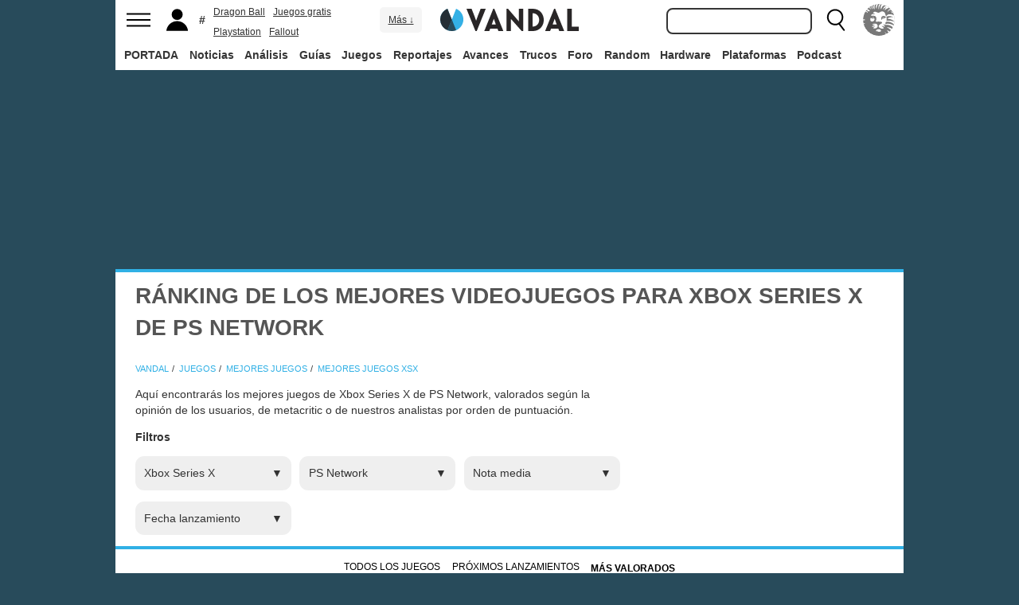

--- FILE ---
content_type: text/html; charset=ISO-8859-1
request_url: https://vandal.elespanol.com/rankings/xbox-series-x/ps-network
body_size: 24826
content:
<!DOCTYPE html><html lang="es"><head>
<!--[if lt IE 9]>
<script src="https://www.vandalimg.com/rim/html5shiv.min.js"></script>
<![endif]-->
<meta name="viewport" content="width=device-width,initial-scale=1.0,minimum-scale=1.0">
<link rel="preload" as="script" href="https://www.vandalimg.com/krogan/funciones_krogan42.js">
<link rel="preconnect" href="https://www.vandalimg.com">
<link rel="preconnect" href="https://media.vandal.net">
<link rel="preconnect" href="https://sb.scorecardresearch.com">
<meta http-equiv="pragma" content="no-cache" />
<meta name="distribution" content="global" /><meta http-equiv="content-language" content="es-es" /><meta property="fb:pages" content="19836639906" /><meta property="fb:app_id" content="112581395442165" /><link rel="apple-touch-icon" sizes="57x57" href="https://www.vandalimg.com/apple-touch-icon-57x57.png">
<link rel="apple-touch-icon" sizes="60x60" href="https://www.vandalimg.com/apple-touch-icon-60x60.png">
<link rel="apple-touch-icon" sizes="72x72" href="https://www.vandalimg.com/apple-touch-icon-72x72.png">
<link rel="apple-touch-icon" sizes="76x76" href="https://www.vandalimg.com/apple-touch-icon-76x76.png">
<link rel="apple-touch-icon" sizes="114x114" href="https://www.vandalimg.com/apple-touch-icon-114x114.png">
<link rel="apple-touch-icon" sizes="120x120" href="https://www.vandalimg.com/apple-touch-icon-120x120.png">
<link rel="apple-touch-icon" sizes="144x144" href="https://www.vandalimg.com/apple-touch-icon-144x144.png">
<link rel="apple-touch-icon" sizes="152x152" href="https://www.vandalimg.com/apple-touch-icon-152x152.png">
<link rel="apple-touch-icon" sizes="180x180" href="https://www.vandalimg.com/apple-touch-icon-180x180.png">
<link rel="icon" type="image/png" href="https://www.vandalimg.com/favicon-32x32.png" sizes="32x32 16x16">
<link rel="manifest" href="https://www.vandalimg.com/manifest.json">
<link rel="mask-icon" href="https://www.vandalimg.com/safari-pinned-tab.svg" color="#5bbad5">
<meta name="msapplication-TileColor" content="#2b5797">
<meta name="msapplication-TileImage" content="https://www.vandalimg.com/mstile-144x144.png">
<meta name="theme-color" content="#ffffff">
<meta name='ir-site-verification-token' value='-1298206065' />
<link rel="alternate" type="application/rss+xml" title="Noticias Vandal" href="https://vandal.elespanol.com/xml.cgi" />
<style type="text/css">
#globalwrap{margin:auto auto;max-width:990px;background-color:#284b5b}article,aside,details,figcaption,figure,footer,header,hgroup,menu,nav,section{display:block}a:link,a:visited{color:#30b0e5}.color97{color:#107c10}.color89{color:#0070D1}.color83{color:#e60012}.color43{color:#2d9baf}.color23{color:#3e9ea2}.color41{color:#1e438f}.color0{color:#052d46}.color13{color:#338550}.color29{color:#9b2e2e}.color53{color:#595959}.color59{color:#797979}.color47{color:#864a29}.color37{color:#8aa332}.color61{color:#295870}.color67{color:#d78a03}.color71{color:#005b4c}.color73{color:#002c88}.color79{color:#007e00}#cabecera_wrap{position:fixed;z-index:998;width:100%;max-width:990px;top:0;left:0;right:0;margin-left:auto;margin-right:auto;max-height:88px}#cabeceramenu{background:#fff;max-width:990px;margin:auto}#cabecera1{width:100%;height:50px;clear:both;z-index:10000;position:relative}@media(max-width:767px){#cabecera1{border-bottom:1px solid #30b0e5}}.cabconborde{border-bottom:1px solid #30b0e5}.margen_menu_responsive{margin:0 .6em}@media(max-width:480px){.margen_menu_responsive{margin:0 0}}#cabecera1_izq{float:left;text-align:left}#cabecera1_cen{position:absolute;left:0;right:0;width:174px;margin:0 auto;padding:11px 0;text-align:center}@media(max-width:320px){#cabecera1_cen{width:140px;padding:13px 0}}#cabecera1_der{float:right;text-align:right}#vm_wrapper{float:right}
#vm_der{width:40px;height:40px;margin-right:3px;margin-top:5px;background-size:100%;background-repeat:no-repeat;margin-left:4px;}
#vm_der{background-image:url(https://www.vandalimg.com/svg/leon.svg);}
#menu_izq{display:block;height:50px;width:42px;float:left;background-position:center center;background-repeat:no-repeat;cursor:pointer}
#menu_izq{background-image:url(https://www.vandalimg.com/svg/menu.svg);background-size:30px 20px}
#buscador_der{margin-right:3px;float:right}#buscarenviar{display:none}#buscadordesktop{position:relative}@media(max-width:767px){#buscadordesktop{position:fixed;top:50px;left:15px;z-index:8000}#buscarenviar{display:inline-block;margin-top:1px;margin-left:0}}#lupa_buscador{display:block;height:50px;width:36px;float:right;background-position:center center;background-repeat:no-repeat}
#lupa_buscador{background-image:url(https://www.vandalimg.com/svg/lupa.svg);
background-size:28px 28px}#buscar{font-size:1em;border:2px solid #353535;border-radius:8px;padding:.322em;margin-right:.9em;width:170px;font-family:Arial;height:20px;line-height:20px;vertical-align:middle}#buscar:focus{border-color:#30b0e5;outline:0}#usuario_izq{float:left;margin-left:2px}#icono_usuario{float:left;display:block;height:50px;min-width:36px;cursor:pointer;position:relative;background-position:left center;background-repeat:no-repeat}
#icono_usuario{background-image:url(https://www.vandalimg.com/svg/usuario.svg);
background-size:33px 28px}#info_usuario1{margin-left:48px;float:left;height:50px;line-height:50px;padding-right:5px}#info_usuario1 a:hover{color:#fff}#avatar_usuario{width:36px;height:36px;margin-top:7px;margin-right:5px;border-radius:4px}@media (max-width:767px){#info_usuario1{display:none}}#buscarenviar,.registro,.sesion{color:#fff;background:#30b0e5;font-weight:700;padding:.45em;font-size:1em;margin-left:1.2em;margin-top:.65em;border-radius:4px;border:0;text-transform:uppercase}.sesion,.sesion a,.sesion a:hover{color:#30b0e5;background:#fff}.registro a,.registro a:hover{color:#fff;background:#30b0e5}#cabecera2{width:100%;height:38px;clear:both;position:relative;background:#fff}@media (max-width:979px){#cabecera2{display:none}}#menuplataformas ul{list-style:none;margin:0 0 0 .45em;padding:0;position:relative}#menuplataformas li{float:left;line-height:38px;margin:2px .25em 2px 0;height:34px;border-radius:4px}#menuplataformas li a{color:#353535;display:block;text-decoration:none;height:22px;line-height:22px;padding:6px 5px;font-weight:700;border-radius:4px}#menuplataformas li:hover{background-color:#30b0e5}#menuplataformas #pestanavandalsports:hover{background-color:#ee4323}#menuplataformas #pestanavandalware:hover{background-color:#0ec802}#menuplataformas #pestanavandalrandom:hover{background-color:#6f34e5}#menuplataformas li a:hover{color:#fff!important;background-color:#30b0e5}#menuplataformas #pestanavandalsports a:hover{color:#fff!important;background-color:#ee4323}#menuplataformas #pestanavandalware a:hover{color:#fff!important;background-color:#0ec802}#menuplataformas #pestanavandalrandom a:hover{color:#fff!important;background-color:#6f34e5}#menuplataformas li ul{background:#30b0e5;display:none;height:auto;position:absolute;margin-top:-5px;margin-left:0;z-index:200;padding:5px 0;border-top-right-radius:4px;border-bottom-right-radius:4px;border-bottom-left-radius:4px}#menuplataformas li:hover ul{display:block}#menuplataformas li li{padding:0;width:100px;height:auto;margin:0;line-height:100%;display:block;border-radius:0}#menuplataformas .ancho120{width:120px!important}#menuplataformas .ancho180{width:180px!important}#menuplataformas li li a{display:block;padding-left:.5em;text-align:left;border-radius:0;margin-top:0;padding:2px 8px}#menuplataformas li ul a:hover{color:#fff}.pestana h1{margin:0;font-weight:inherit;font-size:inherit;line-height:inherit;display:inherit}.notificacion_avisos{position:absolute;background-color:#30b0e5;display:none;font-size:.8em;width:1.5em;height:1.5em;text-align:center;color:#fff;padding:.15em;border-radius:50%;line-height:1.5em;z-index:300;left:24px;top:3px}.zona_busqueda{z-index:201}.sugerencias_wrapper{width:100%;position:relative}#sugerencias{display:none;position:absolute;background-color:#fff;margin-top:-.46em;border-left:2px solid #30b0e5;border-right:2px solid #30b0e5;border-bottom:2px solid #30b0e5;border-bottom-right-radius:8px;border-bottom-left-radius:8px;padding-bottom:.5em;text-align:left;z-index:200;width:179px}.unasugerencia{padding:.8em .322em .2em .322em}#icono_compartir:hover,#icono_usuario:hover,#lupa_buscador:hover,#menu_izq:hover{background-color:#30b0e5}#icono_usuario:hover{color:#fff}@media (min-width:980px){#publi_wrapper1{width:990px}}#hueco_cabecera{height:88px;width:100%;max-width:990px;margin:0 auto}#publi_wrapper1{width:100%;margin:auto auto;max-width:990px}@media (max-width:979px){#hueco_cabecera{height:82px}}@media (min-width:980px){#publi_wrapper2{width:990px}}#publi_wrapper2{position:relative;margin:auto auto;max-width:990px;width:auto}#publi400{min-height:1em;max-width:990px;max-height:360px}#publi_Right1 img{max-height:100%;height:auto!important}.publi400skin_728{position:absolute;width:73.53%!important;height:auto!important;max-height:90px!important;right:0;bottom:0}.publi400skin{position:absolute;width:auto;height:auto!important;right:0;top:0}.publi_wrapper2_skin{padding-bottom:25.25%;min-height:0}.publi_wrapper2_skin_200{padding-bottom:18.8%;min-height:0}.publi_wrapper2_skin_360{padding-bottom:36.36%;min-height:0}@media (max-width:979px){.publi_wrapper2_skin_360{padding-bottom:0!important;height:360px!important}}@media (max-width:980px){.bodyskinresponsive{background-size:80% auto}}#publi_Top{min-height:20px}.automargen{margin-left:auto;margin-right:auto;text-align:center}@media (min-width:980px){#publi400{width:auto}}.publi_derecha_responsive{max-width:300px;width:30.7%;margin-left:3%;margin-bottom:1.5em;height:auto}.tituloreportaje{max-width:620px;background:0 0;text-align:center}.tituloreportaje h1{margin:0}.tituloseccion{border-top:4px solid #30b0e5;min-height:4em}.tituloseccion h1{font-size:2em;color:#555}@media (max-width:767px){.tituloseccion h1{font-size:1.6em;font-family:Arial}}.videosinnada{margin:0;padding:0;width:100%;height:auto}.h2{font-size:1.6em;color:#555}@media (max-width:767px){.h2{margin-bottom:.5em;font-family:Arial}}.extratitulojuego{float:left;font-size:1.1em;margin-left:1em;margin-top:1.3em}@media (max-width:767px){.extratitulojuego{float:none;clear:both;margin-top:0;margin-left:0;margin-bottom:.5em}}.subtitulo h2{font-size:1.6em;color:#555}@media (max-width:767px){.subtitulo h2{font-family:Arial}}.subtitulo h3{font-size:1.6em;color:#555;margin-bottom:0}@media (max-width:767px){.subtitulo h3{font-family:Arial}}.textart .titulotruco h2,.textart .titulotruco h3{font-size:1.6em;text-transform:uppercase;color:#555;margin-top:.8em;margin-bottom:.4em}@media (max-width:767px){.textart .titulotruco h2,.textart .titulotruco h3{font-family:Arial}}.textart p{margin-bottom:20px}.textart ul{margin-bottom:20px}.noticia h4{font-size:1.6em;color:#555;margin-top:.8em;margin-bottom:.8em}.noticia .bloquepildoras{margin-top:.2em}@media (max-width:767px){.imagennoticia{text-align:center}}.hrsep{color:#e7e7e7;width:50%;margin-left:auto;margin-right:auto;margin-top:5px;margin-bottom:0;border-top:1px solid #e7e7e7;opacity:.5}.cuadropuntuaciones{background-color:transparent;margin-top:1.5em;position:relative;width:100%;max-width:610px;display:inline-block}.cuadropuntuaciones_col1{float:left;width:40%}.cuadropuntuaciones_col2{width:20%;float:left;margin-bottom:1.5em}.cuadropuntuaciones_col3{float:right;width:39%}.contenedorcirculonota1{width:90px}@media (max-width:767px){.paddingmovil{padding-left:.6em;padding-right:.6em}}.caja300{background:#fff;border:0;margin-bottom:30px;width:100%;overflow:hidden;width:300px;height:320px}.caja300:after{content:"";clear:both}.caja300:hover{background-color:#f5f5f5;border-radius:5px;text-decoration:none}.caja300 img{width:100%;max-width:300px;max-height:160px}.caja300 .imagen_portada_mobile{display:none}.caja300 .titulocaja{font-family:'Helvetica Neue',Helvetica,Arial,sans-serif;font-weight:300;margin-top:.3em;margin-bottom:.3em;font-size:1.5em}.caja300 .titulocaja2{font-family:'Helvetica Neue',Helvetica,Arial,sans-serif;font-weight:300;margin-top:9.1px;margin-bottom:3.5px;font-size:1.5em;padding-left:7px}.caja300 .subtitulocaja{font-family:'Helvetica Neue',Helvetica,Arial,sans-serif;color:#999;font-weight:300;font-size:1em}.caja300 .fechacaja{float:right}.caja300 .desccaja{font-family:Arial;color:#000;margin-top:.3em;font-size:.9em;line-height:1.2em}.caja300 .restocaja{padding-top:.2em;padding-left:.5em;padding-right:.5em;padding-bottom:.5em}.caja300 a:hover{text-decoration:none}.caja300 .imagencaja{position:relative}.caja300 video{width:300px;height:160px}.caja300 .tiempo_video{position:absolute;bottom:5px;right:5px;color:#fff;background:#000;opacity:.8;padding:3px 5px;border-radius:5px;font-size:.8em;font-weight:700}@media (max-width:979px){.caja300{width:auto}.caja300 .fechacaja{float:none;clear:both;margin-top:.3em}.caja300 video{display:none}}@media (max-width:767px){.caja300 .botonplay{top:0;bottom:0;left:0;right:0}.caja300{width:auto;margin-bottom:1em;overflow:hidden;height:auto}.caja300 .imagencaja{width:35%;max-width:120px;height:auto;float:left}.caja300 .imagen_desktop{display:none}.caja300 .imagen_portada_mobile,.caja300 .imagen_unificada{display:block;max-width:100%;max-height:90px;width:100%}.caja300 .restocaja{margin-left:3%;width:62%;float:left;padding:0}.caja300 .titulocaja{font-family:'Helvetica Neue',Helvetica,Arial,sans-serif;font-weight:300;margin-bottom:0;margin-top:0;font-size:1.2em}.caja300 .titulocaja2{font-family:'Helvetica Neue',Helvetica,Arial,sans-serif;font-weight:300;margin-bottom:0;margin-top:0;font-size:1.2em;margin-left:3%;width:62%;float:left;padding:0}.caja300 .platscaja{display:none}.caja300 .subtitulocaja{font-family:Arial;color:#999;font-size:.9em}.caja300 .fechacaja{float:right;margin-top:0}}.caja300publi{height:auto;margin-bottom:100px}@media (max-width:767px){.caja300publi{margin-bottom:1em;overflow:hidden;height:auto;min-height:initial}}.botones_centro{clear:both;margin-left:auto;margin-right:auto;display:inline-block;text-align:center;text-transform:uppercase}.boton_interaccion{float:left;border-radius:1.5em;border:4px solid #e7e7e7;color:#fff;font-weight:700;margin-left:.3em;margin-right:.3em;margin-bottom:.3em;background-color:#00b7ef;text-align:center}.boton_interaccion:hover{background-color:#00b7ef;border:4px solid #00b7ef}.boton_interaccion a:link,.boton_interaccion a:visited{padding:.6em;display:block;color:#fff}.boton_interaccion a:hover{color:#fff;text-decoration:none}@media (max-width:767px){.botones_centro{font-size:1em}.boton_interaccion a:link,.boton_interaccion a:visited{padding:.6em}}@media (min-width:768px){.botones_centro{font-size:1.1em}}.bloquepildoras{clear:both;margin-top:1em;margin-left:auto;margin-right:auto;display:inline-block;text-align:center}.pildora{float:left;border-radius:.8em;color:#7c7c7c;margin-right:.6em;background-color:#efefef;text-align:center;margin-bottom:.4em}.pildora:hover{background-color:#00b7ef}.pildora a:link,.pildora a:visited{padding:.6em;display:block;color:#7c7c7c}.pildora a:hover{color:#fff;text-decoration:none}.pildora_seleccionada{background-color:#00b7ef}.pildora_seleccionada a:link,.pildora_seleccionada a:visited{color:#fff}.pildora .falsolink{padding:.6em;display:block;color:#7c7c7c}.falsolink{cursor:pointer}.pildora .falsolink:hover{color:#fff;text-decoration:none}.pildora_seleccionada .falsolink{color:#fff}@media (max-width:767px){.bloquepildoras{font-size:.9em;overflow-y:hidden;overflow-x:scroll;white-space:nowrap;max-width:100%}.pildora{float:none;display:inline-block}.pildora a:link,.pildora a:visited{padding:.6em}.pildora .falsolink{padding:.6em}}@media (min-width:768px){.bloquepildoras{font-size:1.1em}}
#footer{border-top:#02b5f7 solid 4px;margin:auto auto;max-width:990px;font-family:Arial,"Roboto Condensed",sans-serif;text-align:left}@media (max-width:767px){#footer{font-family:Arial}}#footer .azulfooter{font-size:1em;color:#30b0e5;text-align:left;margin-left:.35em}.textofooter{font-size:.83em;color:#fff;margin-top:.6em;border-top:1px solid #9d9d9d;padding-top:.4em;padding-bottom:1em;text-align:left}.textofooter a:link,.textofooter a:visited{color:#fff}@media (max-width:767px){.textofooter{line-height:24px}}.footer1{background-color:#3e3e3e}.footer2{background-color:#1e1e1e}@media (max-width:767px){.footer1{padding-left:1em;padding-right:1em}.footer2{padding:1em}}.footer3{background-color:#000}body{background-attachment:scroll;background-color:#284b5b;padding:0;font-family:Arial}.grisfondo{background-color:#eee}.froboto{font-family:Arial,'Helvetica Neue',Helvetica,sans-serif}#buscar,.froboto_real,.zona_busqueda{font-family:"Helvetica Neue",Helvetica,Arial,sans-serif}.froboto_condensed{font-family:'Arial Narrow',Arial,"Roboto Condensed",sans-serif;font-stretch:condensed}.froboto_light{font-family:'Helvetica Neue',Helvetica,Arial,sans-serif;font-weight:300}.textart{font-size:1.2em;line-height:1.5em}.titulo2{font-size:1.5em;font-weight:300;font-family:'Helvetica Neue',Helvetica,Arial,sans-serif;color:#30b0e5;margin:1em 0 1em .4em;line-height:1.1em}.titulo3{font-size:1.2em;color:#284b5b}.cita{clear:both;text-align:center;font-size:1.5em;padding:1.5em 2em;font-family:Arial;color:#284b5b;margin:1em 2em 1em 2em;line-height:1.1em;border-top:1px solid #08c;border-bottom:1px solid #08c;box-shadow:0 -1px #eee;border-radius:20%}@media (max-width:767px){.cita{font-size:1.2em;padding:1em 1.5em;margin:1em 1em 1em 1em}}.imagen550{margin-top:1em;margin-bottom:1em}.titulo18{font-size:1.5em;line-height:1.6em}.t13{font-size:1.3em;line-height:1.3em}.t12{font-size:1.2em;line-height:1.2em}.t11{font-size:1.1em}.t1{font-size:1em}.t09{font-size:.9em}.t08{font-size:.8em}.t075{font-size:.75em}.t07{font-size:.7em}.t06{font-size:.6em}.t2{font-size:2em}.t4{font-size:4em}.cblanco{color:#fff}.acenter{text-align:center}.p05{padding:.5em}.p1{padding:1em}.p2{padding:2em}.p08{padding:.8em}.p06{padding:.6em}.pt1{padding-top:1em}.pt2{padding-top:2em}.pt08{padding-top:.8em}.pt05{padding-top:.5em}.pb08{padding-bottom:.8em}.pb1{padding-bottom:1em}.pb05{padding-bottom:.5em}.pt005{padding-top:.05em}.pl05{padding-left:.5em}.pl1{padding-left:1em}.pr1{padding-right:1em}.mauto{margin:auto auto}.mt02{margin-top:.2em}.mt03{margin-top:.3em}.mt033{margin-top:.33em}.mt04{margin-top:.4em}.mt05{margin-top:.5em}.mt07{margin-top:.7em}.mt1{margin-top:1em}.mt13{margin-top:1.3em}.mt15{margin-top:1.5em}.mt15resp{margin-top:1.5em}@media(max-width:767px){.mt15resp{margin-top:1em}}.mt2{margin-top:2em}.mt3{margin-top:3em}.mt4{margin-top:4em}.mr05{margin-right:.5em}.ml1{margin-left:1em}.ml12{margin-left:1.2em}.ml15{margin-left:1.5em}.ml2{margin-left:2em}.mr1{margin-right:1em}.mr15{margin-right:1.5em}.mr2{margin-right:2em}.mb05{margin-bottom:.5em}.mb1{margin-bottom:1em}.mb15{margin-bottom:1.5em}.mb2{margin-bottom:2em}.bta4{border-top:4px solid #30b0e5}.bb1{border-bottom:1px solid #eee}.bba4{border-bottom:4px solid #30b0e5}.fblanco{background-color:#fff}@media (min-width:768px){.articulo{padding:.5em 0}}@media (max-width:767px) and (min-width:501px){.articulo{padding:.4em 1.2em}}@media (max-width:500px){.articulo{padding:.26em .8em}}.articulo{background:#fff}.articulofrontal h1{margin-bottom:1em;color:#252d33;font-size:2.8em;line-height:130%;font-weight:400;text-align:center;font-family:"Helvetica Neue",Helvetica,Arial,sans-serif;font-weight: 700;}.articulofrontal h2{color:#252d33;font-size:2.8em;line-height:120%;font-weight:400;text-align:center}@media (max-width:767px) and (min-width:501px){.articulofrontal h1{font-size:2em}.articulofrontal h2{font-size:2em}}@media (max-width:500px){.articulofrontal h1{font-size:2em}.articulofrontal h2{font-size:1.6em}}.articulofrontal .autorarticulo{text-align:center;color:#9f9f9f;font-size:1.1em;margin-top:2em;margin-bottom:1.5em}.articulo_social{margin-top:1em;margin-bottom:.8em;height:70px;text-align:center;display:inline-block}.descart{color:#5a5a5a;font-size:1.3em;line-height:1.5em;text-align:center;font-family:Arial;color:#284b5b}.intro_noticia{padding-left:1em}@media (max-width:768px){.intro_noticia{padding-right:1em}}.parallaxbg{border-bottom:4px solid #30b0e5;border-top:1px solid #eee;max-width:990px;margin:auto auto;background-position:center center;background-size:100% auto}@media (min-width:768px) and (max-width:979px){.parallaxbg{background-size:auto 100%}}@media (min-width:768px){.parallaxbg{height:auto}}@media (max-width:767px){.parallaxbg{height:auto}}.sombreado{height:100%;text-shadow:#333 1px 1px}.sombreado a:link,.sombreado a:visited{color:#eef}.notacomunidad_wrap{padding-top:1.3em;text-align:center}.hrminicomunidad2{color:#e7e7e7;width:80px;margin-left:auto;margin-right:auto;margin-top:5px;margin-bottom:0;border-top:1px solid #e7e7e7;opacity:.5}.hrminicomunidad{color:#e7e7e7;width:80px;margin-left:auto;margin-right:auto;margin-top:12px;margin-bottom:0;border-top:1px solid #e7e7e7;opacity:.5}.notacomunidad{font-family:"Helvetica Neue",Helvetica,Arial,sans-serif;font-weight:bolder;color:#00b7ef;font-size:2.4em;text-align:center;z-index:1500}.notacomunidad a:link,.notacomunidad a:visited{color:#00b7ef}.puntuarcomunidad{margin-top:.3em;font-size:.9em;color:#fff}.puntuarcomunidad select{width:55px;line-height:initial;height:auto;margin:0}.puntuarcomunidad form{margin:0}.votoscomunidad{font-family:"Helvetica Neue",Helvetica,Arial,sans-serif;color:#fff;font-size:.8em;margin-top:5px}.migaja2{font-family:Arial;text-transform:uppercase;font-size:.8em;color:#333;padding-top:1em;padding-bottom:1em;text-align:left}@media (max-width:767px){.migaja2{font-family:Arial}}.migaja2 ol,.migaja2 ul{margin:0;padding:0;list-style-type:none;text-align:left}.migaja2 li{display:inline-block;line-height:1.2em;padding-right:6px}@media (max-width:767px){.migaja2 li{margin-bottom:.8em}}.migaja2 li:last-child{display:inline-block;line-height:1.2em}.migaja2 li:after{padding-left:4px;content:"/"}.migaja2 ol li:last-child:after{content:""}.migaja2 a{line-height:1.2em;color:#30b0e5}.seccionesjuego_wrapper{text-align:center;border-bottom:1px solid #efefef;max-height:48px;overflow-y:hidden;overflow-x:auto}.seccionesjuego{display:inline-block;margin:auto auto;margin-bottom:-6px;font-size:.85em;color:#999;text-align:center;font-family:Arial}.seccionesjuego .pest{padding:1em .6em;display:block;float:left}.seccionesjuego .pselec{font-weight:700;padding-top:1.15em;color:#000;padding-bottom:.85em}.seccionesjuego .falsolink,.seccionesjuego a:link,.seccionesjuego a:visited{color:#000}.seccionesjuego .falsolink:hover{text-decoration:underline}.seccionesjuego h2{font-size:1em;line-height:20px;font-weight:bolder;margin:0;color:#000}@media (max-width:979px){.seccionesjuego_wrapper{max-height:47px}.seccionesjuego{margin-bottom:-5px;font-size:.95em}.seccionesjuego .pest_nolink{display:none!important}}@media (max-width:767px){.seccionesjuego_wrapper{max-height:initial}.seccionesjuego{font-size:1em;margin:.2em auto;display:block}.seccionesjuego .pest{width:27%;padding:.4em 3%}.seccionesjuego .pest:nth-child(3n+1){clear:both}.seccionesjuego .pselec{background-color:#efefef;border-radius:4px;font-weight:700;background-image:initial}}.titulojuego{font-size:4em;font-family:'Helvetica Neue',Helvetica,Arial,sans-serif;line-height:105%;color:#fff;font-weight:300;max-width:90%;margin:auto auto;text-align:center}@media (max-width:767px){.titulojuego{font-family:Arial}}.titulofichajuego{font-size:1.05em;font-weight:700;color:#fff}#menuusuariomovil{font-family:"Roboto Condensed",Helvetica,sans-serif}.dentrocirculo{font-stretch:normal}.bloqueminipildoras,.bloquepaginacion,.bloquepildoras,.botones_centro,.cuadropuntuaciones,.fichajuego,.h2,.noticia h4,.subtitulo h2,.subtitulo h3,.textart .titulotruco h3,.tituloseccion h1,.usuario_registrado,.videoincrustado .subzonavideos,.videoincrustado .zonaresoluciones{font-family:'Arial Narrow',Arial,"Roboto Condensed",sans-serif;font-stretch:condensed}.h2,.noticia h4,.seccionesjuego,.subtitulo h2,.subtitulo h3,.titulofichajuego,.tituloseccion h1{text-transform:uppercase}.titulofichajuego{font-family:Arial}.fichajuego{color:#fff;font-size:1.05em;padding-top:1em;padding-bottom:.5em;border-top:1px solid #fff;width:auto;max-width:400px;margin-left:auto;margin-right:auto;overflow:hidden}@media (max-width:767px){.fichajuego{font-family:Arial}}@media (max-width:767px){.fichajuego{border:0;padding-top:0;line-height:25px}.fichatecnica{display:none!important}}.titulojuego a:link,.titulojuego a:visited{color:#fff}@media (min-width:768px) and (max-width:979px){.titulojuego{font-size:3em}}@media (max-width:767px) and (min-width:481px){.titulojuego{font-size:2.5em}}@media (max-width:480px){.titulojuego{font-size:1.8em}}.plataformajuego_frontal{width:80px;height:80px;background-size:100%;display:block;margin-left:auto;margin-right:auto}@media (max-width:767px){.plataformajuego_frontal{width:50px;height:50px}}.anchor:before{display:block;content:"";height:90px;margin:-90px 0 0}@media (max-width:767px){.anchor:before{display:block;content:"";height:100px;margin:-100px 0 0}}.pegi{height:73px;width:60px;background-size:100% auto;background-position:center center;background-repeat:no-repeat}@media (max-width:767px){.pegi{height:49px;width:40px}}.divcontieneimagen{width:100%;padding-bottom:56%;background-size:100% auto}.fleft{float:left}.fright{float:right}.clearer{clear:both}.cleft{clear:left}.mb_5{margin-bottom:-5px}.ml0{margin-left:0}.nd{display:none}.w33{width:33%;display:inline-block}.tcenter{text-align:center}.tleft{text-align:left}.tright{text-align:right}.relative{position:relative}.absolute{position:absolute}.linktotal{display:block;width:100%;height:100%}.linktotal2{display:block}.dblock{display:block}.iblock{display:inline-block}#puntodefuga{float:left;display:block;width:1px;height:1px}.share_mini{background-image:url(https://www.vandalimg.com/rim/iconos_sociales_sprite_30.png);width:30px;height:30px;background-repeat:no-repeat}.share_mini:hover{opacity:.8;cursor:pointer}.share_mini_fb{background-position:-31px 0}.share_mini_twitter{background-position:0 0}.share_mini_gplus{background-position:-62px 0}.share_mini_whatsapp{background-position:-93px 0}.share_movil{width:50px;height:50px;background-repeat:no-repeat;border-radius:50%}.share_movil:hover{opacity:.8;cursor:pointer}.share_movil_fb{background-position:17px 10px;background-color:#0052a3}.share_movil_twitter{background-position:11px 14px;background-color:#00b7ef}.share_movil_gplus{background-position:7px 12px;background-color:#ed4040}.share_movil_whatsapp{background-position:10px 10px;background-color:#69bd5a}.publi_derecha_responsive_portada{max-width:300px;max-height:600px;width:30.7%;margin-left:1em;height:auto}.videoyoutube_limitador{max-width:640px;margin:0 auto}.videoyoutube_limitador_320{max-width:320px;margin:0 auto}.videoyoutube{width:100%;padding-top:56.25%;position:relative}.textart .videoyoutube{margin-bottom:20px}.videoyoutube iframe{width:100%;height:100%;position:absolute;top:0;left:0}.videoyoutube div{width:100%;height:100%;position:absolute;top:0;left:0}.reproductor_2018{background-position:center center;background-repeat:no-repeat;background-size:100%}.boton_play2018{width:100%;height:100%;cursor:pointer;background-image:url(https://www.vandalimg.com/rim/play_80.png);background-position:center center;background-repeat:no-repeat;opacity:.7}.boton_play2018:hover{opacity:1;cursor:pointer}.resaltado{font-weight:700;color:#30b0e5}
#cookies-policy .close{color:#000}.video_overdrive{height:235px!important;margin-bottom:0}@media (max-width:767px){.video_overdrive{width:auto;margin-bottom:1em;overflow:hidden;height:auto!important}.video_overdrive .desccaja{display:block}}audio,canvas,video{display:inline-block}html{font-size:100%;-webkit-text-size-adjust:100%;-ms-text-size-adjust:100%}a:focus{outline:thin dotted #333;outline:5px auto -webkit-focus-ring-color;outline-offset:-2px}a:active,a:hover{outline:0}img{max-width:100%;width:auto;height:auto;vertical-align:middle;border:0;-ms-interpolation-mode:bicubic}button,input,select,textarea{margin:0;font-size:100%;vertical-align:middle}button,input{line-height:normal}button,html input[type=button],input[type=reset],input[type=submit]{-webkit-appearance:button;cursor:pointer}button,input[type=button],input[type=checkbox],input[type=radio],input[type=reset],input[type=submit],select{cursor:pointer}textarea{overflow:auto;vertical-align:top}body{margin:0;font-family:"Helvetica Neue",Helvetica,Arial,sans-serif;font-size:14px;line-height:20px;color:#333}a{text-decoration:none}a:focus,a:hover{color:#284b5b;text-decoration:underline}.row{margin-left:-20px}.row:after,.row:before{display:table;content:"";line-height:0}.row:after{clear:both}[class*=span]{float:left;min-height:1px;margin-left:20px}.container{width:940px;}.span12{width:940px}.span11{width:860px}.span10{width:780px}.span9{width:700px}.span8{width:620px}.span7{width:540px}.span6{width:460px}.span5{width:380px}.span4{width:300px}.span3{width:220px}.span2{width:140px}.span1{width:60px}.offset12{margin-left:980px}.offset11{margin-left:900px}.offset10{margin-left:820px}.offset9{margin-left:740px}.offset8{margin-left:660px}.offset7{margin-left:580px}.offset6{margin-left:500px}.offset5{margin-left:420px}.offset4{margin-left:340px}.offset3{margin-left:260px}.offset2{margin-left:180px}.offset1{margin-left:100px}.container{margin-right:auto;margin-left:auto;background-color: transparent !important;}.container:after,.container:before{display:table;content:"";line-height:0}.container:after{clear:both}p{margin:0 0 10px}strong{font-weight:700}em{font-style:italic}h1,h2,h3,h4,h5{margin:10px 0;font-family:inherit;font-weight:700;line-height:20px;color:inherit;text-rendering:optimizeLegibility}h1,h2,h3{line-height:40px}h1{font-size:38.5px}h2{font-size:31.5px}h3{font-size:24.5px}h4{font-size:17.5px}h5{font-size:14px}ul{padding:0;margin:0 0 10px 25px}ul ul{margin-bottom:0}li{line-height:1.5em;margin-bottom:.35em}.listadoble,.listadoblemovil{columns:2;-webkit-columns:2;-moz-columns:2}@media (max-width:767px){.listadoble{columns:1;-webkit-columns:1;-moz-columns:1}}.listasinestilo{margin:0;list-style:none}hr{margin:20px 0;border:0;border-top:1px solid #eee;border-bottom:1px solid #fff}table{max-width:100%;background-color:transparent;border-collapse:collapse;border-spacing:0}.tablasinmargen{margin-left:-.8em}.f15px{font-size:15px}.table{width:100%;margin-bottom:20px;background:#fff}.table td,.table th{padding:8px;line-height:20px;text-align:left;vertical-align:top;border-top:1px solid #ddd}.table th{font-weight:700}.table thead th{vertical-align:bottom}.table tbody+tbody{border-top:2px solid #ddd}.table .table{background-color:#fff}.table-striped tbody>tr:nth-child(odd)>td,.table-striped tbody>tr:nth-child(odd)>th{background-color:#f9f9f9}button,input,select,textarea{font-size:14px;font-weight:400;line-height:20px}select,textarea{display:inline-block;height:20px;padding:4px 6px;font-size:14px;line-height:20px;color:#555;border-radius:4px;vertical-align:middle}input,textarea{width:206px}textarea{height:auto}input[type=text],textarea{background-color:#fff}input[type=checkbox],input[type=radio]{margin:4px 0 0;line-height:normal}input[type=button],input[type=checkbox],input[type=file],input[type=image],input[type=radio],input[type=reset],input[type=submit]{width:auto}input[type=file],select{height:30px;line-height:30px}select{width:220px;border:1px solid #ccc;background-color:#fff}.hide{display:none}.show{display:block}.fade{opacity:0;transition:opacity .15s linear}.fade.in{opacity:1}.hidden{display:none;visibility:hidden}.visible-phone{display:none!important}.visible-tablet{display:none!important}.hidden-desktop{display:none!important}.visible-desktop{display:inherit!important}@media (min-width:768px) and (max-width:979px){.hidden-desktop{display:inherit!important}.visible-desktop{display:none!important}.visible-tablet{display:inherit!important}.hidden-tablet{display:none!important}}@media (max-width:767px){.hidden-desktop{display:inherit!important}.visible-desktop{display:none!important}.visible-phone{display:inherit!important}.hidden-phone{display:none!important}}@media (max-width:767px){.container{width:auto}.row{margin-left:0}[class*=span]{float:none;display:block;width:100%;margin-left:0;box-sizing:border-box}}@media (min-width:768px) and (max-width:979px){.container{width:724px}.span12{width:724px}.span11{width:662px}.span10{width:600px}.span9{width:538px}.span8{width:476px}.span7{width:414px}.span6{width:352px}.span5{width:290px}.span4{width:228px}.span3{width:166px}.span2{width:104px}.span1{width:42px}.offset12{margin-left:764px}.offset11{margin-left:702px}.offset10{margin-left:640px}.offset9{margin-left:578px}.offset8{margin-left:516px}.offset7{margin-left:454px}.offset6{margin-left:392px}.offset5{margin-left:330px}.offset4{margin-left:268px}.offset3{margin-left:206px}.offset2{margin-left:144px}.offset1{margin-left:82px}input,textarea{margin-left:0}}@media (max-width:979px){body{padding-top:0}}@font-face{font-family:'Roboto Condensed';font-style:normal;font-weight:400;src:url(https://themes.googleusercontent.com/static/fonts/robotocondensed/v9/Zd2E9abXLFGSr9G3YK2MsFzqCfRpIA3W6ypxnPISCPA.woff) format('woff');font-display:swap}@font-face{font-family:Roboto;font-style:normal;font-weight:400;src:url(https://themes.googleusercontent.com/static/fonts/roboto/v11/2UX7WLTfW3W8TclTUvlFyQ.woff) format('woff');font-display:swap}@font-face{font-family:Neuton;font-style:italic;font-weight:400;src:local('Neuton Italic'),local('Neuton-Italic'),url(https://fonts.gstatic.com/s/neuton/v7/MZZLPHJyYM2BWjeqYVWFb_esZW2xOQ-xsNqO47m55DA.woff2) format('woff2'),url(https://fonts.gstatic.com/s/neuton/v7/6jMDFzuE3S_SN8y5pCCVKvesZW2xOQ-xsNqO47m55DA.woff) format('woff');font-display:swap}#div-gpt-ad-352218914245092295-1{line-height:14px;max-width:100%;max-height:360px;margin-left:auto;margin-right:auto}#div-gpt-ad-352218914245092295-1 img{max-height:20px}#div-gpt-ad-352218914245092295-1 div{text-align:center;margin:auto auto}#div-gpt-ad-352218914245092295-2,#div-gpt-ad-352218914245092295-3{text-align:center;margin:auto}#div-gpt-ad-352218914245092295-1,#div-gpt-ad-352218914245092295-2,#div-gpt-ad-352218914245092295-3,#div-gpt-ad-352218914245092295-4,#div-gpt-ad-352218914245092295-5,#div-gpt-ad-352218914245092295-6{overflow:hidden}@media (max-width:979px){.publi_derecha_responsive_portada{position:relative}.publi_wrapper2_skin{padding-bottom:0;height:250px}#hacehuecotop{display:none;z-index:-1;width:100%;padding-top:0!important;height:100px}.hacehueco_100{height:100px!important}.hacehueco_50{height:50px!important}.hacehueco_360{height:360px!important}#div-gpt-ad-352218914245092295-1 embed{width:100%!important;height:100%!important}#div-gpt-ad-352218914245092295-1 img{max-height:250px}#div-gpt-ad-352218914245092295-1 iframe{width:100%!important;height:100%!important}#div-gpt-ad-352218914245092295-1 div{width:100%!important;height:100%!important}#div-gpt-ad-352218914245092295-1 span{width:100%!important;height:100%!important}#bannerarriba object{width:100%!important;height:100%!important}.publi400skin{width:100%;height:100%!important}#bannerarriba{position:relative}#div-gpt-ad-352218914245092295-1{position:absolute;text-align:center;z-index:1;top:0;left:0;right:0;margin:auto;width:100%;height:100%;overflow:hidden}#div-gpt-ad-352218914245092295-6{z-index:1;width:100%;height:100%;overflow:hidden}}.adform-adbox-hidden{width:0!important;overflow:hidden!important}#div-gpt-ad-352218914245092295-6 div{z-index:950!important}#div-gpt-ad-352218914245092295-6 iframe{z-index:950!important}@media (min-width:980px){.margen250{margin-top:14px}}.videoauto iframe{width:100%;height:108%;position:absolute;top:0;left:0;z-index:20}.sombreado{background-image:url([data-uri])}@media(min-width:768px){#whatsapp_movil{display:none}}@media(max-width:767px){#whatsapp_movil{position:fixed;bottom:10px;right:70px}}#subir_arriba{position:fixed;bottom:15px;right:15px;border-radius:50%;background-color:#30b0e5;text-align:center}#subir_arriba .flecha{width:40px;height:40px;padding:10px}@media(max-width:767px){#subir_arriba{bottom:10px;right:10px}#subir_arriba .flecha{width:30px;height:30px;padding:10px}}#subir_arriba a{display:block;width:100%;height:100%}.subir_arriba_invisible{display:none}.subir_arriba_visible{display:block}.imagen_footer{width:173px;height:92px}@media (min-width:768px) and (max-width:979px){#buscar{width:100px}}.bodysticky{border-bottom:104px solid transparent}.stickycontainer{padding-top:4px;width:100%!important;background:#fff;position:fixed!important;bottom:0!important;left:0;z-index:970;max-height:104px!important;height:104px;box-sizing:border-box;opacity:1!important;background-image:none!important;background-color:#fff;box-shadow:0 0 5px 0 rgba(0,0,0,.2)!important;margin-bottom:0!important;align-items:center;display:flex;justify-content:center;overflow:visible!important;transform:translateZ(0)!important}.stickyanuncio{position:relative;width:320px;height:100px}.stickycerrar{position:absolute;width:28px;height:28px;top:-28px;right:0;background-image:url("data:image/svg+xml;charset=utf-8,%3Csvg width='13' height='13' viewBox='341 8 13 13' xmlns='http://www.w3.org/2000/svg'%3E%3Cpath fill='%234F4F4F' d='M354 9.31L352.69 8l-5.19 5.19L342.31 8 341 9.31l5.19 5.19-5.19 5.19 1.31 1.31 5.19-5.19 5.19 5.19 1.31-1.31-5.19-5.19z' fill-rule='evenodd'/%3E%3C/svg%3E");background-size:13px 13px;background-position:9px;background-color:#fff;background-repeat:no-repeat;box-shadow:0 -1px 1px 0 rgba(0,0,0,.2);border:none;border-radius:12px 0 0 0;cursor:pointer}.stickyvisible{visibility:visible!important}
.tablaancha{overflow-x:auto}.tablaancha::-webkit-scrollbar{height:6px;width:6px;background:#284b5b}.tablaancha::-webkit-scrollbar-thumb{background-color:#30b0e5}
.tablacenter{text-align:center !important}
.capitalizar{text-transform:capitalize}#temasdeldia{z-index:20000}#temasdeldia a{font-family:Arial;font-size:12px;color:#333;font-weight:400}#temasdeldia .temasdeldia_caben ul{list-style:none;margin:0}#temasdeldia .temasdeldia_caben ul li{float:left;display:inline-block;margin:0}@media(min-width:768px){#temasdeldia{position:absolute;max-width:280px;width:280px;height:50px;left:105px;top:0}#temasdeldia .temasdeldia_caben{position:absolute;max-width:220px;max-height:50px;overflow:hidden}#temasdeldia .temasdeldia_nocaben{position:absolute;top:9px;right:0;width:43px;text-align:center;margin-left:5px;padding-left:5px;padding-right:5px;border-radius:5px;height:21.6px;padding-top:5px;padding-bottom:5px;background:#f5f5f5}#temasdeldia .temasdeldia_nocaben .temasdeldia_dropdown{height:22px}#temasdeldia .temasdeldia_nocaben #temasdeldia_nocaben_container{position:absolute;text-align:left;background:#f5f5f5;padding-top:8px;top:25px;left:0;border-top-left-radius:0;border-top-right-radius:5px;border-bottom-left-radius:5px;border-bottom-right-radius:5px;width:658px}#temasdeldia .temasdeldia_caben ul:before{content:"#";float:left;display:block;font-size:14px;font-weight:700;margin-right:10px;height:50px;line-height:50px}#temasdeldia .temasdeldia_caben ul li{margin-right:10px;text-decoration:underline;margin-top:3px;margin-bottom:0;height:22px;line-height:22px}#temasdeldia .temasdeldia_caben ul:after{content:"";display:block;clear:both}#temasdeldia .temasdeldia_nocaben ul{list-style:none;margin:0;background:#f5f5f5;padding-bottom:2px;border-radius:5px;float:left}#temasdeldia .temasdeldia_nocaben ul li{margin-left:0;background:#f5f5f5;width:200px;padding:4px 10px}#temasdeldia_dropdown_desplegar{line-height:1.5em;text-decoration:underline}}@media(max-width:767px){#temasdeldia{height:30px;background:#f5f5f5;text-align:center;border-bottom:1px solid #30b0e5}#temasdeldia .temasdeldia_caben ul{clear:both;margin-left:auto;margin-right:auto;display:inline-block;text-align:center;overflow-y:hidden;overflow-x:scroll;white-space:nowrap;max-width:100%}#temasdeldia .temasdeldia_caben ul:before{content:"#";float:none;display:inline-block;line-height:30px;height:30px;font-size:14px;font-weight:700;margin-left:7px;margin-right:10px}#temasdeldia .temasdeldia_caben ul li{margin-right:10px;float:none;display:inline-block;line-height:30px;height:30px;text-decoration:underline}#temasdeldia .temasdeldia_caben ul:after{content:"";display:block;clear:both}#temasdeldia .temasdeldia_nocaben{display:none}}.afterclearer:after{content:"";display:block;clear:both}
@media (min-width:768px){
#publi400 {
	overflow:hidden;
	max-height:360px;
}
#bannerarriba,#publifooter {
	min-height:250px;
	min-width:990px;
	overflow:hidden;
}
#publi_intext1,#publi_intext2 {
	min-height:451px;
	overflow:hidden;
}
}
.videoauto{margin-left:auto;margin-right:auto;margin-bottom:30px;height:360px;max-width:640px;width:100%;position:relative}
#div-gpt-ad-1581411551473-0,#div-gpt-ad-1586434333906-0,#div-gpt-ad-1581411579931-0,#div-gpt-ad-1581411620687-0,#div-gpt-ad-1581411675021-0,#div-gpt-ad-1586434360202-0 {
	min-width:300px;
	min-height:600px;
}
#div-gpt-ad-1581411551473-0-id,#div-gpt-ad-1586434333906-0-id,#div-gpt-ad-1581411579931-0-id,#div-gpt-ad-1581411620687-0-id,#div-gpt-ad-1581411675021-0-id,#div-gpt-ad-1586434360202-0-id {
	min-width:300px;
	min-height:600px;
	text-align:center;
}
#div-gpt-ad-1586434376383-0-id {
	text-align:center;
}
#div-gpt-ad-1586434376383-0-id div,#div-gpt-ad-1581411551473-0-id div,#div-gpt-ad-1586434333906-0-id div,#div-gpt-ad-1581411579931-0-id div,#div-gpt-ad-1581411620687-0-id div,#div-gpt-ad-1581411675021-0-id div,#div-gpt-ad-1586434360202-0-id div {
	margin-left:auto;
	margin-right:auto;
	text-align:center;
}
@media (max-width:767px){
.videoauto {
	height:0;
	padding-bottom:56.25%;
}
#bannerarriba,#publifooter {
	height:100px;
	width:320px;
	overflow:hidden;
	margin-left: auto;
    margin-right: auto;
}
#publi_intext1,#publi_intext2 {
	min-height:290px;
	overflow:hidden;
}
#placeholderheadermovil {
width:100%;
background:#f3f3f3;
height:128px;
margin-bottom:2em;
overflow:hidden;
}
.publi_nmr,#placeholderpubli1movil,#placeholderpubli2movil,#placeholderpubli3movil,#placeholderpubli4movil {
width:100%;
background:#f3f3f3;
height:628px;
margin-bottom:2em;
}
#placeholderheadermovil:before,#placeholderpubli1movil:before,#placeholderpubli2movil:before,#placeholderpubli3movil:before,#placeholderpubli4movil:before{content:"El artículo continúa tras la publicidad";font-size:12px;width:300px;text-align:center;display:block;background:#f3f3f3;margin-left:auto;margin-right:auto;height:28px;line-height:26px}}#placeholderpubli1movil{margin-top:1.5em}#placeholderpubli2movil{margin-top:2em}#placeholderpubli3movil{margin-top:2em}.anuncio-fixed{position:sticky;position:-webkit-sticky;position:-moz-sticky;position:-ms-sticky;position:-o-sticky;top:60px}@media (max-width:768px){#carril_derecho{height:auto!important}#carril_derecho2{height:auto!important}#carril_derecho3{height:auto!important}#carril_derecho4{height:auto!important}.anuncio-fixed{position:static;top:0}}@media (min-width:769px){#carril_derecho{min-height:600px}#carril_derecho2{min-height:600px}#carril_derecho3{min-height:600px}#carril_derecho4{min-height:600px}}

.nopubli #placeholderheadermovil,.nopubli #placeholderpubli1movil,.nopubli #placeholderpubli2movil,.nopubli #placeholderpubli3movil,.nopubli #placeholderpubli4movil {
	display:none;
}
.viqeo-embed {
	margin-bottom:20px;
}
.imgabsoluta {
	position:absolute;top:0;left:0;width:100%;height:100%;
}
.siguenos_footer {
	width:64px;height:64px;
}
.viqeo-slot {
	margin-bottom:20px;
}
.listado_loultimo {
	list-style-type: none;
	margin-left: 0px;
}
@media (min-width:768px) {
#temasdeldia .listado_loultimo a {
	font-size:14px;
	font-weight:bold;
}
#temasdeldia .temasdeldia_nocaben ul.listado_loultimo li {
	width:400px;
}
#temasdeldia .temasdeldia_nocaben ul.listado_loultimo{
	width:430px;
}
.timestamp_loultimo {
	font-size:11px;
}
}
</style><!--header-end-->
<style type="text/css">
@media (max-width:767px) {
	#menukrogan {margin-top:82px !important;}
	#buscadordesktop {top:82px;}
}

@media (max-width:767px) {
	#bannerarriba {
		display:none;
	}
}

body.hidder #inScreen iframe {display:none !important;visibility:hidden;}
body.hidder #inScreen div {display:none !important;visibility:hidden;}
body.hidder ins.adsbygoogle {display:none !important;visibility:hidden;}
</style>
<meta http-equiv="Content-Type" content="text/html; charset=iso-8859-1" /><title>Los mejores juegos de PS Network para Xbox Series X hasta la fecha - TOP Vandal</title>
<meta name="title" content="Los mejores juegos de PS Network para Xbox Series X hasta la fecha - TOP Vandal" /><meta name="keywords" content="ranking, xbox series x, rankings de xbox series x, los, ps, network, xbox, series, x, top, vandal" /><meta name="description" content="Descubre el ranking de juegos para Xbox Series X. Encontrar&aacute;s todos los juegos de XSX ordenados por la nota que le han dado los usuarios de Vandal, Metacritic o la propia Vandal. G&eacute;nero: PS Network. M&iacute;nimo de votos: 10." /><link rel="amphtml" href="https://vandal.elespanol.com/rankings-amp/xbox-series-x/ps-network" /><meta name="robots" content="all" /><link rel="canonical" href="https://vandal.elespanol.com/rankings/xbox-series-x/ps-network" />
<style type="text/css">
.bloqueminipildoras{clear:both;margin-top:.6em;margin-left:auto;margin-right:auto;display:inline-block;text-align:center}.minipildora{float:left;border-radius:50%;color:#7c7c7c;margin-right:.2em;background-color:#efefef;text-align:center;margin-bottom:.3em}.minipildora:hover,.minipildora_seleccionada{background-color:#00b7ef}.minipildora a:link,.minipildora a:visited{padding:.35em .25em;width:1.2em;height:1.2em;line-height:1.2em;display:block;color:#7c7c7c}.minipildora a:hover{color:#fff;text-decoration:none}.minipildora_seleccionada a:link,.minipildora_seleccionada a:visited{color:#fff}@media (max-width:767px){.bloqueminipildoras{font-size:.9em;overflow-x:scroll;overflow-y:hidden;white-space:nowrap;max-width:100%}.minipildora a:link,.minipildora a:visited{padding:.35em .25em;width:1.1em;height:1.1em;line-height:1.1em}.minipildora{float:none;display:inline-block}}@media (min-width:768px){.bloqueminipildoras{font-size:1em}}
</style>
<script type="text/javascript">
function getDocHeight(){return Math.max(document.body.scrollHeight || 0,document.documentElement.scrollHeight || 0,document.body.offsetHeight || 0,document.documentElement.offsetHeight || 0,document.body.clientHeight || 0,document.documentElement.clientHeight || 0);}

var _comscore = _comscore || [];

window.didomiOnReady = window.didomiOnReady || [];
window.didomiOnReady.push(function(){
	if(window.Didomi.notice.isVisible()){
		var throttle, _hasAcceptted;
		_comscore.push({ c1: "2", c2: "19999699",options:{enableFirstPartyCookie: true}});
	}
	else{
		if(window.Didomi.getUserConsentStatusForVendor(77)){
			_comscore.push({ c1: "2", c2: "19999699", cs_ucfr:1,options:{enableFirstPartyCookie: true}});
		}
		else{
			_comscore.push({ c1: "2", c2: "19999699", cs_ucfr:0,options:{enableFirstPartyCookie: true}});
		}
	}
	console.log(_comscore);
	(function() {
	var s = document.createElement("script"), el = document.getElementsByTagName("script")[0]; s.async = true;
	s.src = (document.location.protocol == "https:" ? "https://sb" : "http://b") + ".scorecardresearch.com/cs/19999699/beacon.js";
	el.parentNode.insertBefore(s, el);
	})();
});


var eventosCallback=new Array();var eventosLoad=new Array();var eventosScrollLoad=new Array();var eventosReady=new Array();var eventosScroll2=new Array();var eventosInteractivos=new Array();

</script>
<script type="text/javascript" async="async" src="//widgets.outbrain.com/outbrain.js"></script><meta name="ahrefs-site-verification" content="11e5b9237d7f2ffdeae19d3e93d689ccf30e42e0ce390b6e9002600141117b2f">
<meta property="nrbi:sections" content="Vandal;Vandal Videojuegos"/>
<meta name="robots" content="max-image-preview:large">
<script type="text/javascript">
!function(){"use strict";function e(e){var t=!(arguments.length>1&&void 0!==arguments[1])||arguments[1],c=document.createElement("script");c.src=e,t?c.type="module":(c.async=!0,c.type="text/javascript",c.setAttribute("nomodule",""));var n=document.getElementsByTagName("script")[0];n.parentNode.insertBefore(c,n)}!function(t,c){!function(t,c,n){var a,o,r;n.accountId=c,null!==(a=t.marfeel)&&void 0!==a||(t.marfeel={}),null!==(o=(r=t.marfeel).cmd)&&void 0!==o||(r.cmd=[]),t.marfeel.config=n;var i="https://sdk.mrf.io/statics";e("".concat(i,"/marfeel-sdk.js?id=").concat(c),!0),e("".concat(i,"/marfeel-sdk.es5.js?id=").concat(c),!1)}(t,c,arguments.length>2&&void 0!==arguments[2]?arguments[2]:{})}(window,148,{} /* Config */)}();
</script>
<script src='https://cdn.adkaora.space/elespanol/generic/prod/adk-init.js' type="text/javascript" defer></script>
</head><body class="astrobot" id="body">
<div class="adk-slot interstitial">
<div id="adk_interstitial0"></div>
<div id="adk_interstitial"></div>
</div>
<div id="intestitial-id" data-revenuemaker-ads="true" style="height:0px"></div>

<!-- Begin comScore Tag -->
<noscript>
<img src="https://sb.scorecardresearch.com/p?c1=2&c2=19999699&cv=3.9.1&cj=1&cs_ucfr=" />
</noscript>
<!-- End comScore Tag -->	

<script type="text/javascript">
var billboard_sticky=0;
var llave_init=0;
var llave_funciones=0;
var llave_load=0;
var llave_interaccion=0;
var llave_dfp=0;
</script>
<script>
eventosInteractivos.push(function() {
cargarscript("https://www.googletagmanager.com/gtag/js?id=UA-1050760-1");
});
window.dataLayer = window.dataLayer || [];
function gtag(){dataLayer.push(arguments);}
gtag("js", new Date());
gtag("config", "UA-1050760-1");
gtag("config", "G-HKP6ECEF8C");
gtag("config", "UA-58108281-1");

</script>
<div id="cabecera_wrap">
<div id="temasdeldia">
<div class="temasdeldia_caben"><ul id="temasdeldia_caben_lista"><li><a href="https://vandal.elespanol.com/random/fecha-y-hora-para-ver-el-historico-evento-de-dragon-ball-8-horas-sobre-el-futuro-de-goku-y-la-saga-de-akira-toriyama/39384.html" title="Dragon Ball" target="_blank">Dragon Ball</a></li><li><a href="https://vandal.elespanol.com/noticia/1350786706/steam-esta-regalando-2-juegos-de-pc-y-te-los-quedas-gratis-para-siempre-si-los-reclamas-a-tiempo/" title="Juegos gratis" target="_blank">Juegos gratis</a></li><li><a href="https://vandal.elespanol.com/noticia/1350786731/si-eres-fan-de-playstation-tranquilo-sony-cede-sus-tv-a-tcl-pero-las-consolas-mantienen-su-independencia/" title="Playstation" target="_blank">Playstation</a></li><li><a href="https://vandal.elespanol.com/random/fallout-se-hunde-en-audiencia-un-72-y-no-consigue-acercarse-al-exito-de-su-temporada-1-es-culpa-del-cambio-de-estrategia/39440.html" title="Fallout" target="_blank">Fallout</a></li><li><a href="https://vandal.elespanol.com/random/europa-tala-millones-de-arboles-e-inunda-campos-agricolas-para-revivir-los-humedales-y-bloquear-las-emisiones-ocultas-de-co2/39371.html" title="Bélgica" target="_blank">Bélgica</a></li><li><a href="https://vandal.elespanol.com/noticia/1350786728/nintendo-elimina-una-isla-solo-para-adultos-de-animal-crossing-tras-mas-de-cinco-anos-activa/" title="Animal Crossing" target="_blank">Animal Crossing</a></li><li><a href="https://vandal.elespanol.com/random/ningun-anime-puede-con-el-estrena-temporada-2-despues-de-3-anos-y-repite-como-mejor-serie-de-la-historia/39382.html" title="Frieren" target="_blank">Frieren</a></li><li><a href="https://vandal.elespanol.com/noticia/1350786730/xbox-game-pass-anuncia-12-nuevos-juegos-para-la-segunda-mitad-de-enero-con-juegazos-como-space-marine-2/" title="Game Pass" target="_blank">Game Pass</a></li><li><a href="https://vandal.elespanol.com/random/razzie-2026-ya-estan-los-nominados-al-antioscar-y-blancanieves-compite-con-el-fracaso-de-los-hermanos-russo-en-netflix/39437.html" title="Razzie 2026" target="_blank">Razzie 2026</a></li><li><a href="https://vandal.elespanol.com/noticia/1350786734/historico-consiguen-juego-cruzado-entre-minecraft-y-hytale-con-un-mod-que-parece-imposible/" title="Minecraft" target="_blank">Minecraft</a></li><li><a href="https://vandal.elespanol.com/noticia/1350786691/rockstar-north-uno-de-los-estudios-de-gta-6-ha-sufrido-una-explosion-accidental/" title="Rockstar" target="_blank">Rockstar</a></li><li><a href="https://vandal.elespanol.com/noticia/1350786725/rockstar-north-que-trabaja-en-gta-6-ha-recuperado-la-normalidad-tras-el-accidente-en-sus-oficinas/" title="GTA 6" target="_blank">GTA 6</a></li><li><a href="https://vandal.elespanol.com/noticia/1350786724/hytale-escucha-a-la-comunidad-y-hace-realidad-la-opcion-mas-solicitada-gracias-por-las-sugerencias/" title="Hytale" target="_blank">Hytale</a></li><li><a href="https://vandal.elespanol.com/random/zootropolis-2-deja-atras-a-avatar-fuego-y-ceniza-y-bate-el-record-entra-al-top-10-de-peliculas-mas-taquilleras-de-la-historia/39403.html" title="Zootrópolis 2" target="_blank">Zootrópolis 2</a></li><li><a href="https://vandal.elespanol.com/noticia/1350786743/ya-es-oficial-anunciado-un-nuevo-life-is-strange-que-promete-cerrar-la-saga-de-square-enix/" title="Life is Strange" target="_blank">Life is Strange</a></li><li><a href="https://vandal.elespanol.com/random/una-colonia-de-hormiga-cortadoras-de-hojas-crea-una-megaciudad-subterranea-a-8-metros-de-profundidad-y-con-tuneles-gigantes/39399.html" title="Hormigas" target="_blank">Hormigas</a></li><li><a href="https://vandal.elespanol.com/reportaje/orden-de-las-peliculas-de-marvel-ucm-cronologia-y-estreno-2020" title="Cronología Marvel" target="_blank">Cronología Marvel</a></li><li><a href="https://vandal.elespanol.com/noticia/1350784676/genshin-impact-codigos-activos-de-protogemas-gratis-en-noviembre-2025/" title="Códigos Genshin Impact" target="_blank">Códigos Genshin Impact</a></li><li><a href="https://vandal.elespanol.com/noticia/1350786714/son-todo-juegazos-para-pc-y-cuestan-menos-de-5-euros-en-steam-pero-solo-por-tiempo-limitado/" title="Ofertas Steam" target="_blank">Ofertas Steam</a></li><li><a href="https://vandal.elespanol.com/noticia/1350786574/las-mejores-ofertas-de-nintendo-switch-y-switch-2-en-la-eshop-de-esta-semana-15012026/" title="Ofertas Switch" target="_blank">Ofertas Switch</a></li><li><a href="https://vandal.elespanol.com/noticia/1350786535/las-mejores-ofertas-de-ps4-y-ps5-en-la-ps-store-de-esta-semana-14012026/" title="Ofertas PS Store" target="_blank">Ofertas PS Store</a></li><li><a href="https://vandal.elespanol.com/noticias/noticias-sobre-tendencias" title="Tendencias" target="_blank">Tendencias</a></li><li><a href="https://vandal.elespanol.com/guias/guia-animal-crossing-new-horizons-trucos-consejos-y-secretos" title="Guía Animal Crossing New Horizons" target="_blank">Guía Animal Crossing New Horizons</a></li><li><a href="https://vandal.elespanol.com/reportaje/tabla-de-tipos-de-pokemon-fortalezas-y-debilidades-en-todos-los-juegos" title="Tabla tipos Pokémon" target="_blank">Tabla tipos Pokémon</a></li><li><a href="https://vandal.elespanol.com/trucos/pc/grand-theft-auto-san-andreas/3903" title="Trucos GTA San Andreas" target="_blank">Trucos GTA San Andreas</a></li><li><a href="https://vandal.elespanol.com/guias/guia-leyendas-pokemon-za-trucos-consejos-y-secretos/" title="Guía Pokémon Z-A" target="_blank">Guía Pokémon Z-A</a></li><li><a href="https://vandal.elespanol.com/noticia/1350786672/wordle-en-espanol-y-tildes-hoy-lunes-19-de-enero-pistas-y-solucion-a-la-palabra-oculta/" title="Wordle hoy" target="_blank">Wordle hoy</a></li><li><a href="https://vandal.elespanol.com/noticia/1350786671/free-fire-max-codigos-de-hoy-lunes-19-de-enero-de-2026-recompensas-gratis/" title="Free Fire" target="_blank">Free Fire</a></li><li><a href="https://vandal.elespanol.com/trucos/ps4/grand-theft-auto-v/24761" title="Trucos GTA 5" target="_blank">Trucos GTA 5</a></li><li><a href="https://vandal.elespanol.com/juegos/ps5/grand-theft-auto-vi/104222" title="GTA 6" target="_blank">GTA 6</a></li></ul></div>
<div class="temasdeldia_nocaben"><div class="temasdeldia_dropdown"><a href="javascript:void(0);" id="temasdeldia_dropdown_desplegar">Más &darr;</a></div><div id="temasdeldia_nocaben_container" class="nd" data-abierto="0"><ul id="temasdeldia_nocaben_lista"></ul></div></div>
</div><!--temasdeldia-->
<div id="cabeceramenu"><div id="cabecera1" class="afterclearer"><div id="cabecera1_cen"><a href="https://vandal.elespanol.com" title="Vandal Videojuegos">
<img width="174" height="28" src="https://www.vandalimg.com/svg/vandal.svg" alt="Vandal"></a></div><div id="cabecera1_izq"><div id="menu_izq" class="margen_menu_responsive" onclick="desplegarMenu(); return false;"></div>
<div id="usuario_izq" class="afterclearer"><div id="icono_usuario"  onclick="desplegarMenuUsuario(); return false;"></div><div class="fleft hidden-phone" id="info_usuario"></div><div class="clearer"></div></div><div class="clearer"></div></div><!--cabecera1_izq-->
<div id="cabecera1_der" class="afterclearer"><div id="vm_wrapper" class="margen_menu_responsive"><div id="vm_der"><a href="https://www.elespanol.com" class="linktotal" title="EL ESPAÑOL" target="_blank"></a></div><div class="clearer"></div></div><div id="buscador_der" class="afterclearer"><div id="lupa_buscador"><a href="javascript:void(0);" class="linktotal" title="Buscar" onclick="buscar_contexto(); return false;"></a></div><div class="hidden-phone fright mt07" id="buscadordesktop"><div class="zona_busqueda"><form action="https://vandal.elespanol.com/cgi-bin/buscar.pl" class="afterclearer"><div><input type="text" autocomplete="off" id="buscar" name="buscar" onkeyup="sugerencias_busqueda(event,this.value,'sugerencias','','buscar');"><button id="buscarenviar">BUSCAR</button></div></form></div><div class="sugerencias_wrapper"><div id="sugerencias" class="sugerencias"></div></div></div><!--hidden-phone de busqueda--></div></div></div>
<div id="cabecera2"><nav id="menuplataformas">
<ul>
<!--laportadaenteraesporjava-->
<li class="pestana pestanaindependiente" id="pestananoticias"><a id="link-noticias" href="https://vandal.elespanol.com/noticias/videojuegos" title="Noticias de videojuegos">Noticias</a></li>
<li class="pestana pestanaindependiente" id="pestanaanalisis"><a id="link-analisis" href="https://vandal.elespanol.com/analisis/videojuegos" title="Análisis de videojuegos">Análisis</a></li>
<li class="pestana pestanaindependiente" id="pestanaguias"><a id="link-guias" href="https://vandal.elespanol.com/guias/" title="Guías de videojuegos">Guías</a></li>
<li class="pestana pestanadesplegable" id="pestanajuegos"><a id="link-juegos" href="https://vandal.elespanol.com/juegos/0/videojuegos"   title="Listado de videojuegos">Juegos</a>
<ul id="links-seccion-juegos">
<li class="cleft"><a href="/esperados/" title="Juegos más esperados" title="Juegos esperados">Esperados</a></li>
<li class="ancho120"><a href="/populares/" title="Juegos más populares" title="Juegos populares">Populares</a></li>
<li class="cleft"><a href="/lanzamientos/0/videojuegos" title="Próximos lanzamientos" title="Lanzamientos de juegos">Lanzamientos</a></li>
<li class="ancho120"><a href="/rankings/videojuegos" title="Ránkings de videojuegos" title="Ránkings de juegos">Rankings</a></li>
<li class="cleft"><a href="/requisitos/" title="Requisitos de videojuegos" title="Requisitos de juegos">Requisitos</a></li>
</ul></li>
<li class="pestana pestanaindependiente" id="pestanareportajes"><a id="link-reportajes" href="https://vandal.elespanol.com/reportajes/videojuegos" title="Reportajes de videojuegos">Reportajes</a></li>
<li class="pestana pestanaindependiente" id="pestanaavances"><a id="link-avances" href="https://vandal.elespanol.com/avances/videojuegos" title="Avances de videojuegos">Avances</a></li>
<li class="pestana pestanaindependiente" id="pestanatrucos"><a id="link-trucos" href="https://vandal.elespanol.com/trucos/videojuegos" title="Trucos de videojuegos">Trucos</a></li>
<li class="pestana pestanadesplegable" id="pestanaforo2"><a id="link-foro" href="https://vandal.elespanol.com/foro/cgi-bin/foro.cgi" class="extenderforo" title="Foro Vandal">Foro</a><ul id="links-foro" class="ul-arriba"><li class="cleft ancho180"><a href="/foro/cgi-bin/foro.cgi?accion=vermensajesactivos">Temas activos</a></li><li class="cleft ancho180"><a href="/foro/cgi-bin/foro.cgi?accion=vermensajesnuevos">Temas nuevos</a></li></ul></li>
<li class="pestana pestanaindependiente" id="pestanavandalrandom"><a id="link-vandalrandom" href="https://vandal.elespanol.com/random/" title="Vandal Random" target="_blank">Random</a></li>
<li class="pestana pestanaindependiente" id="pestanavandalware"><a id="link-vandalware" href="https://vandal.elespanol.com/noticias/hardware" title="Vandal Ware" target="_blank">Hardware</a></li>
<li class="pestana pestanadesplegable" id="pestanaplataformas"><a id="link-plataformas" href="#" >Plataformas</a>
<ul id="links-plataformas">
<li class="cleft"><a href="/pc/" title="PC">PC</a></li>
<li class="ancho120"><a href="/switch2/" title="Nintendo Switch 2">Switch 2</a></li>
<li class="cleft"><a href="/playstation5/" title="PlayStation 5">PS5</a></li>
<li class="ancho120"><a href="/xboxseriesx/" title="Xbox Series X/S">Xbox Series</a></li>
<li class="cleft"><a href="/nintendoswitch/" title="Nintendo Switch">Switch</a></li>
<li class="ancho120"><a href="/playstation4/" title="PS4">PS4</a></li>
<li class="cleft"><a href="/xboxone/" title="Xbox One">Xbox One</a></li>
<li class="ancho120"><a href="/iphone/" title="iOS">iOS</a></li>
<li class="cleft"><a href="/android/" title="Android">Android</a></li>
</ul></li>
<li class="pestana pestanaindependiente" id="pestanaradio"><a id="link-vandalradio" href="https://vandal.elespanol.com/radio/" title="Vandal Radio">Podcast</a></li>
<!--marcakrogan--></ul>
</nav></div></div><!--cabeceramenu--></div><!--cabecera_wrap-->
<script type="text/javascript">
function windowwidth() {return window.innerWidth || document.documentElement.clientWidth;}
function e_lem (c) {return document.getElementById(c);}
function temasdeldia_desktop() {if(windowwidth()<768) {return;}var desde=4;var hijos=e_lem('temasdeldia_caben_lista').getElementsByTagName('li');var cuantos=hijos.length;for(i=cuantos-1;i>=0;i--) {if(i>=desde) {e_lem('temasdeldia_nocaben_lista').insertBefore(hijos[i],e_lem('temasdeldia_nocaben_lista').firstChild);}}e_lem('temasdeldia_dropdown_desplegar').onclick=function() {desplegar_temasdeldia(); };}
function desplegar_temasdeldia() {if(e_lem('temasdeldia_nocaben_container').getAttribute('data-abierto')==0) {e_lem('temasdeldia_nocaben_container').className="";e_lem('temasdeldia_nocaben_container').setAttribute('data-abierto',1);}else {e_lem('temasdeldia_nocaben_container').className="nd";e_lem('temasdeldia_nocaben_container').setAttribute('data-abierto',0);}}
temasdeldia_desktop();

var re2=/VandalUsercache2=[^;]+/i,re3=/VandalUsercache3=[^;]+/i;
if(document.cookie.match(/VandalUser=[^;]+/i))if(document.cookie.match(re3)){var cosas=unescape(document.cookie.match(re3)[0].split("=")[1]).split("&&");resultado='<div id="icono_usuario" onclick="desplegarMenuUsuario(); return false;">';resultado+='<div class="notificacion_avisos" id="notificaciones" data-total="'+cosas[7]+'" data-mensajes="'+cosas[3]+'" data-amigos="'+cosas[4]+'" data-avisos="'+cosas[5]+'" data-tuvandal="'+cosas[6]+'" ';resultado=0<cosas[7]?resultado+(' style="display: block;">'+
cosas[7]+"</div>"):resultado+' style="display: none;"></div>';resultado+='<div id="info_usuario1"><div class="fleft">';resultado=""!=cosas[2]?resultado+('<img id="avatar_usuario" alt="'+cosas[0]+'" class="nd fleft" src="'+cosas[2]+'" style="display: inline;">'):resultado+('<img id="avatar_usuario" alt="'+cosas[0]+'" class="nd fleft">');resultado+='</div><div class="fleft" id="login_data" data-login="'+cosas[0]+'" data-numero="'+cosas[1]+'"><b>'+cosas[0]+'</b></div><div class="clearer"></div></div></div><div class="fleft hidden-phone afterclearer" id="info_usuario"><div id="icono_compartir" onclick="desplegarCompartir(); return false;"></div></div>';
e_lem("usuario_izq").innerHTML=resultado;768<=windowwidth()&&e_lem("temasdeldia").remove()}else document.cookie.match(re2)?(768<=windowwidth()&&e_lem("temasdeldia").remove(),e_lem("usuario_izq").innerHTML=unescape(document.cookie.match(re2)[0].split("=")[1].replace(/noplick/g,"onclick"))):768<=windowwidth()&&e_lem("temasdeldia").remove();else e_lem("info_usuario").innerHTML="";

/* PARTEMENU */
var menunext=';ul*;li class="pestana plataformaseleccionada" id="pestanaportada"*;a id="link-seccion-0" href="https:||vandal.elespanol.com|" title="Vandal" class="extendible" data-plataforma="0"*PORTADA;|a*;ul id="links-seccion-0"*;li class="cleft"*;a href="|noticias|videojuegos" title="Noticias "*Noticias;|a*;|li*;li class="ancho120"*;a href="|analisis|videojuegos" title="Análisis "*Análisis;|a*;|li*;li class="cleft"*;a href="|guias|" title="Guías "*Guías;|a*;|li*;li class="ancho120"*;a href="|trucos|videojuegos" title="Trucos "*Trucos;|a*;|li*;li class="cleft"*;a href="|reportajes|videojuegos" title="Reportajes "*Reportajes;|a*;|li*;li class="ancho120"*;a href="|avances|videojuegos" title="Avances "*Avances;|a*;|li*;li class="cleft"*;a href="|juegos|0|videojuegos" title="Juegos "*Juegos;|a*;|li*;li class="ancho120"*;a href="|lanzamientos|0|videojuegos" title="Lanzamientos "*Lanzamientos;|a*;|li*;li class="cleft"*;a href="|rankings|videojuegos" title="Rankings "*Rankings;|a*;|li*;li class="ancho120"*;a href="|foro|cgi-bin|foro.cgi" title="Foro de videojuegos"*Foro;|a*;|li*;|ul*;|li*;li class="pestana pestanaindependiente" id="pestananoticias"*;a id="link-noticias" href="https:||vandal.elespanol.com|noticias|videojuegos" title="Noticias de videojuegos"*Noticias;|a*;|li*;li class="pestana pestanaindependiente" id="pestanaanalisis"*;a id="link-analisis" href="https:||vandal.elespanol.com|analisis|videojuegos" title="Análisis de videojuegos"*Análisis;|a*;|li*;li class="pestana pestanaindependiente" id="pestanaguias"*;a id="link-guias" href="https:||vandal.elespanol.com|guias|" title="Guías de videojuegos"*Guías;|a*;|li*;li class="pestana pestanadesplegable" id="pestanajuegos"*;a id="link-juegos" href="https:||vandal.elespanol.com|juegos|0|videojuegos"   title="Listado de videojuegos"*Juegos;|a*;ul id="links-seccion-juegos"*;li class="cleft"*;a href="|esperados|" title="Juegos más esperados" title="Juegos esperados"*Esperados;|a*;|li*;li class="ancho120"*;a href="|populares|" title="Juegos más populares" title="Juegos populares"*Populares;|a*;|li*;li class="cleft"*;a href="|lanzamientos|0|videojuegos" title="Próximos lanzamientos" title="Lanzamientos de juegos"*Lanzamientos;|a*;|li*;li class="ancho120"*;a href="|rankings|videojuegos" title="Ránkings de videojuegos" title="Ránkings de juegos"*Rankings;|a*;|li*;li class="cleft"*;a href="|requisitos|" title="Requisitos de videojuegos" title="Requisitos de juegos"*Requisitos;|a*;|li*;|ul*;|li*;li class="pestana pestanaindependiente" id="pestanareportajes"*;a id="link-reportajes" href="https:||vandal.elespanol.com|reportajes|videojuegos" title="Reportajes de videojuegos"*Reportajes;|a*;|li*;li class="pestana pestanaindependiente" id="pestanaavances"*;a id="link-avances" href="https:||vandal.elespanol.com|avances|videojuegos" title="Avances de videojuegos"*Avances;|a*;|li*;li class="pestana pestanaindependiente" id="pestanatrucos"*;a id="link-trucos" href="https:||vandal.elespanol.com|trucos|videojuegos" title="Trucos de videojuegos"*Trucos;|a*;|li*;li class="pestana pestanadesplegable" id="pestanaforo2"*;a id="link-foro" href="https:||vandal.elespanol.com|foro|cgi-bin|foro.cgi" class="extenderforo" title="Foro Vandal"*Foro;|a*;ul id="links-foro" class="ul-arriba"*;li class="cleft ancho180"*;a href="|foro|cgi-bin|foro.cgi?accion=vermensajesactivos"*Temas activos;|a*;|li*;li class="cleft ancho180"*;a href="|foro|cgi-bin|foro.cgi?accion=vermensajesnuevos"*Temas nuevos;|a*;|li*;|ul*;|li*;li class="pestana pestanaindependiente" id="pestanavandalrandom"*;a id="link-vandalrandom" href="https:||vandal.elespanol.com|random|" title="Vandal Random" target="_blank"*Random;|a*;|li*;li class="pestana pestanaindependiente" id="pestanavandalware"*;a id="link-vandalware" href="https:||vandal.elespanol.com|noticias|hardware" title="Vandal Ware" target="_blank"*Hardware;|a*;|li*;li class="pestana pestanadesplegable" id="pestanaplataformas"*;a id="link-plataformas" href="#" *Plataformas;|a*;ul id="links-plataformas"*;li class="cleft"*;a href="|pc|" title="PC"*PC;|a*;|li*;li class="ancho120"*;a href="|switch2|" title="Nintendo Switch 2"*Switch 2;|a*;|li*;li class="cleft"*;a href="|playstation5|" title="PlayStation 5"*PS5;|a*;|li*;li class="ancho120"*;a href="|xboxseriesx|" title="Xbox Series X|S"*Xbox Series;|a*;|li*;li class="cleft"*;a href="|nintendoswitch|" title="Nintendo Switch"*Switch;|a*;|li*;li class="ancho120"*;a href="|playstation4|" title="PS4"*PS4;|a*;|li*;li class="cleft"*;a href="|xboxone|" title="Xbox One"*Xbox One;|a*;|li*;li class="ancho120"*;a href="|iphone|" title="iOS"*iOS;|a*;|li*;li class="cleft"*;a href="|android|" title="Android"*Android;|a*;|li*;|ul*;|li*;li class="pestana pestanaindependiente" id="pestanaradio"*;a id="link-vandalradio" href="https:||vandal.elespanol.com|radio|" title="Vandal Radio"*Podcast;|a*;|li*;!--marcakrogan--*;|ul*';
menunext=menunext.replace(/\*/g,">");
menunext=menunext.replace(/\;/g,"<");
menunext=menunext.replace(/\|/g,"/");
var expr=/googlebot/gi;
if(!expr.test(navigator.userAgent)) {
	e_lem('menuplataformas').innerHTML=menunext;
}
function cargarscript (source,callback) {
	var script = document.createElement('script');
	var prior = document.getElementsByTagName('script')[0];
	script.async=true;
	script.onload = script.onreadystatechange = function( _, isAbort ) {
		if(isAbort || !script.readyState || /loaded|complete/.test(script.readyState) ) {
			script.onload = script.onreadystatechange = null;
			script = undefined;
			if(!isAbort) { if(callback) callback(); }
		}
	};
	script.src = source;
    prior.parentNode.insertBefore(script, prior);
}
</script>

<script type="text/javascript">var adsConfig = { adunit: "general", keywords: { section: "defecto", subpage: "defecto", category: "defecto" }}</script>
<script type='text/javascript'>
var eventosMassarius=[];

window.gdprAppliesGlobally=true;
(function(){
	function a(e){
		if(!window.frames[e]){
			if(document.body&&document.body.firstChild){
				var t=document.body;var n=document.createElement("iframe");n.style.display="none";n.name=e;n.title=e;t.insertBefore(n,t.firstChild)
			}
			else{setTimeout(function(){a(e)},5)}
		}
	}
	function e(n,r,o,c,s){
		function e(e,t,n,a){
			if(typeof n!=="function"){return}
			if(!window[r]){
				window[r]=[]
			}
			var i=false;
			if(s){
				i=s(e,t,n)
			}
			if(!i){
				window[r].push({command:e,parameter:t,callback:n,version:a})
			}
		}
		e.stub=true;
		function t(a){
			if(!window[n]||window[n].stub!==true){return}
			if(!a.data){return}
			var i=typeof a.data==="string";
			var e;
			try{e=i?JSON.parse(a.data):a.data}
			catch(t){return}
			if(e[o]){
				var r=e[o];
				window[n](r.command,r.parameter,function(e,t){var n={};n[c]={returnValue:e,success:t,callId:r.callId};a.source.postMessage(i?JSON.stringify(n):n,"*")},r.version)
			}
		}
		if(typeof window[n]!=="function"){
			window[n]=e;
			if(window.addEventListener){
				window.addEventListener("message",t,false)
			}
			else{window.attachEvent("onmessage",t)}
		}
	}
	e("__tcfapi","__tcfapiBuffer","__tcfapiCall","__tcfapiReturn");a("__tcfapiLocator");
})();
</script>

<script type="text/javascript">window.gdprAppliesGlobally=true;(function(){function n(e){if(!window.frames[e]){if(document.body&&document.body.firstChild){var t=document.body;var r=document.createElement("iframe");r.style.display="none";r.name=e;r.title=e;t.insertBefore(r,t.firstChild)}else{setTimeout(function(){n(e)},5)}}}function e(r,a,o,s,c){function e(e,t,r,n){if(typeof r!=="function"){return}if(!window[a]){window[a]=[]}var i=false;if(c){i=c(e,n,r)}if(!i){window[a].push({command:e,version:t,callback:r,parameter:n})}}e.stub=true;e.stubVersion=2;function t(n){if(!window[r]||window[r].stub!==true){return}if(!n.data){return}var i=typeof n.data==="string";var e;try{e=i?JSON.parse(n.data):n.data}catch(t){return}if(e[o]){var a=e[o];window[r](a.command,a.version,function(e,t){var r={};r[s]={returnValue:e,success:t,callId:a.callId};n.source.postMessage(i?JSON.stringify(r):r,"*")},a.parameter)}}if(typeof window[r]!=="function"){window[r]=e;if(window.addEventListener){window.addEventListener("message",t,false)}else{window.attachEvent("onmessage",t)}}}e("__uspapi","__uspapiBuffer","__uspapiCall","__uspapiReturn");n("__uspapiLocator");e("__tcfapi","__tcfapiBuffer","__tcfapiCall","__tcfapiReturn");n("__tcfapiLocator");(function(e){var t=document.createElement("link");t.rel="preconnect";t.as="script";var r=document.createElement("link");r.rel="dns-prefetch";r.as="script";var n=document.createElement("link");n.rel="preload";n.as="script";var i=document.createElement("script");i.id="spcloader";i.type="text/javascript";i["async"]=true;i.charset="utf-8";var a="https://sdk.privacy-center.org/"+e+"/loader.js?target="+document.location.hostname;if(window.didomiConfig&&window.didomiConfig.user){var o=window.didomiConfig.user;var s=o.country;var c=o.region;if(s){a=a+"&country="+s;if(c){a=a+"&region="+c}}}t.href="https://sdk.privacy-center.org/";r.href="https://sdk.privacy-center.org/";n.href=a;i.src=a;var d=document.getElementsByTagName("script")[0];d.parentNode.insertBefore(t,d);d.parentNode.insertBefore(r,d);d.parentNode.insertBefore(n,d);d.parentNode.insertBefore(i,d)})("87d4945b-b50b-4bf1-8d48-a64b017eb6d9")})();</script>

<script type="text/javascript">

eventosInteractivos.push(function() {
cargarscript("https://revenuemakerdata.com/prebid/vandal/config.js",function() {  cargarscript("https://revenuemakerdata.com/prebid/vandal/rmads.js", function () { posiciones_carga(); }) });
});

function posiciones_carga() {
	for (var i = 0; i < eventosMassarius.length; i++) {
		eventosMassarius[i]();
	}
}
var publis_anchos={};var publis_altos={};
</script>
<script>
var llave_publicidad=1; 
	
function publi_top_movil_fix1 () {
	if(typeof publi_top_movil_fix == "function") {
		publi_top_movil_fix();
	}
	else {
		setTimeout(function(){	publi_top_movil_fix1();},100);
	}
}
</script><!--upapi--><div id="hueco_cabecera"></div><div id="publi_wrapper1"><div id="publi_wrapper2"><div id="publi400"><div id="bannerarriba"><div id='containertop' class="tcenter"><div id="div-gpt-ad-1586434376383-0" data-revenuemaker-ads></div></div>
<script type='text/javascript'>
var ancho=window.innerWidth || document.documentElement.clientWidth;
var nuevodiv=document.createElement('div');

if(ancho>979) {

}
else {
	billboard_sticky=1;
	nuevodiv.id='div-sticky-mobile'; nuevodiv.setAttribute("data-revenuemaker-ads",true);
	document.getElementById('containertop').appendChild(nuevodiv);
	eventosMassarius.push(function() {
	if(llave_init) {
		creador_sticky();
	}
	else {
		eventosReady.push(function() {creador_sticky();}); 
	}
	});
}
</script>
<script>
var eventosInteractivos_init=0;

if(windowwidth()>900 || billboard_sticky==0 || 1) {
	llave_interaccion=1;
	eventosInteractivos_init=1;
	if(eventosInteractivos!=null) {
		for (i = 0; i < eventosInteractivos.length; i++) {
			eventosInteractivos[i]();
		}
	}
}
</script>
</div></div></div></div><div id="globalwrap"><div style="height:1px;margin-top:-1px;position:absolute"><iframe width="1" height="1" frameborder="0" class="lazy_portada" src="" data-src="//cdn.nexx360.io/load-cookie.html"></iframe><div style="height:1px;" id="skininfo"><div id='publi1x1' data-revenuemaker-ads></div></div></div>
<div class="fblanco froboto_real bba4">
<div class="tituloseccion"><div class="container paddingmovil"><h1>Ránking de los mejores videojuegos para Xbox Series X de PS Network</h1></div></div>
<div class="container paddingmovil">
<div class="row"><div class="span8"><!--skip-->
<div class="migaja2"><ol itemscope itemtype="http://schema.org/BreadcrumbList"><li itemprop="itemListElement" itemscope itemtype="http://schema.org/ListItem"><a itemprop="item" href="/" title="Videojuegos"><span itemprop="name">Vandal</span></a><meta itemprop="position" content="1" /></li><li itemprop="itemListElement" itemscope itemtype="http://schema.org/ListItem"><a itemprop="item" href="https://vandal.elespanol.com/juegos/0/videojuegos" title="Todos los juegos"><span itemprop="name">Juegos</span></a><meta itemprop="position" content="2" /></li><li itemprop="itemListElement" itemscope itemtype="http://schema.org/ListItem"><a itemprop="item" href="/rankings/videojuegos" title="Mejores juegos"><span itemprop="name">Mejores juegos</span></a><meta itemprop="position" content="3" /></li><li itemprop="itemListElement" itemscope itemtype="http://schema.org/ListItem"><a itemprop="item" href="/rankings/xbox-series-x" title="Mejores juegos XSX"><span itemprop="name">Mejores juegos XSX</span></a><meta itemprop="position" content="4" /></li></ol></div><div>Aquí encontrarás los mejores juegos de Xbox Series X de PS Network, valorados según la opinión de los usuarios, de metacritic o de nuestros analistas por orden de puntuación.</div><div class="mt1"><b>Filtros</b></div><style type="text/css">
		
.dropdown,.dropdown-content{cursor:pointer;background-color:#efefef;border-radius:.8em}.dropdown{position:relative;display:block;float:left;padding:1.8%;width:28%;margin-right:1.7%}.dropdown:before{content:'\25BC';position:relative;font-size:14px;float:right}.dropdown-content{display:none;position:absolute;top:48px;left:0;width:310.7583%;z-index:1;color:#7c7c7c}.lipildora:hover a,.ulpildoras .pildora_seleccionada a{color:#fff}.dropdown .c0{left:-105.5%}.dropdown .r0{right:0;left:inherit}.ulpildoras{padding-top:10px;margin:0;border-radius:.8em}.lipildora{list-style:none;float:left;width:31%;padding:1%;border-radius:.5em;text-align:center}.lipildora:nth-child(3n+1){clear:left}.ulpildoras .pildora_seleccionada{background-color:#00b7ef;color:#fff;border-radius:.5em}.lipildora:hover{background-color:#00b7ef}.lipildora a{text-decoration:none;color:#000;display:block;}@media(max-width:767px){.dropdown {font-size:.85em}.lipildora{width:29%;padding:2%}}
.w620 {
	max-width:620px;
}

		</style><div class="mt1 w620"><div class="dropdown" data-target="dropdown-plataforma">Xbox Series X<div class="dropdown-content " id="dropdown-plataforma"><ul class="ulpildoras"><li class="lipildora"><a href="/rankings/videojuegos/ps-network" title="Ranking de videojuegos de PS Network">Todas</a></li><li class="lipildora"><a href="/rankings/pc/ps-network" title="Ranking de juegos de PS Network para PC">PC</a></li><li class="lipildora"><a href="/rankings/playstation-4/ps-network" title="Ranking de juegos de PS Network para PS4">PS4</a></li><li class="lipildora"><a href="/rankings/xbox-one/ps-network" title="Ranking de juegos de PS Network para Xbox One">XBOne</a></li><li class="lipildora"><a href="/rankings/nintendo-switch/ps-network" title="Ranking de juegos de PS Network para Switch">Switch</a></li><li class="lipildora"><a href="/rankings/playstation-5/ps-network" title="Ranking de juegos de PS Network para PS5">PS5</a></li><li class="lipildora pildora_seleccionada"><a  class="seleccionada"href="/rankings/xbox-series-x/ps-network" title="Ranking de juegos de PS Network para Xbox Series X">XSX</a></li><li class="lipildora"><a href="/rankings/playstation-3/ps-network" title="Ranking de juegos de PS Network para PS3">PS3</a></li><li class="lipildora"><a href="/rankings/xbox-360/ps-network" title="Ranking de juegos de PS Network para Xbox 360">X360</a></li><li class="lipildora"><a href="/rankings/psvita/ps-network" title="Ranking de juegos de PS Network para PSVITA">PSVITA</a></li><li class="lipildora"><a href="/rankings/psp/ps-network" title="Ranking de juegos de PS Network para PSP">PSP</a></li></ul></div></div><div class="dropdown" data-target="dropdown-genero">PS Network<div class="dropdown-content c0" id="dropdown-genero"><ul class="ulpildoras"><li class="lipildora"><a href="/rankings/xbox-series-x" title="Ranking de juegos de todos los géneros XSX">Todos</a></li><li class="lipildora"><a href="/rankings/xbox-series-x/accion" title="Ranking de juegos de Acción XSX">Acción</a></li><li class="lipildora"><a href="/rankings/xbox-series-x/aventura" title="Ranking de juegos de Aventura XSX">Aventura</a></li><li class="lipildora"><a href="/rankings/xbox-series-x/aventura-grafica" title="Ranking de juegos de Aventura Gráfica XSX">Aventura Gráfica</a></li><li class="lipildora"><a href="/rankings/xbox-series-x/deportes" title="Ranking de juegos de Deportes XSX">Deportes</a></li><li class="lipildora"><a href="/rankings/xbox-series-x/estrategia" title="Ranking de juegos de Estrategia XSX">Estrategia</a></li><li class="lipildora"><a href="/rankings/xbox-series-x/lucha" title="Ranking de juegos de Lucha XSX">Lucha</a></li><li class="lipildora"><a href="/rankings/xbox-series-x/multi-online" title="Ranking de juegos de Multijugador Online XSX">Multijugador Online</a></li><li class="lipildora"><a href="/rankings/xbox-series-x/musical" title="Ranking de juegos de Musical XSX">Musical</a></li><li class="lipildora"><a href="/rankings/xbox-series-x/otros" title="Ranking de juegos de Otros XSX">Otros</a></li><li class="lipildora pildora_seleccionada"><a class="seleccionada" href="/rankings/xbox-series-x/ps-network" title="Ranking de juegos de PS Network XSX">PS Network</a></li><li class="lipildora"><a href="/rankings/xbox-series-x/plataformas" title="Ranking de juegos de Plataformas XSX">Plataformas</a></li><li class="lipildora"><a href="/rankings/xbox-series-x/puzle" title="Ranking de juegos de Puzle XSX">Puzle</a></li><li class="lipildora"><a href="/rankings/xbox-series-x/realidad-virtual" title="Ranking de juegos de Realidad Virtual XSX">Realidad Virtual</a></li><li class="lipildora"><a href="/rankings/xbox-series-x/rol" title="Ranking de juegos de Rol XSX">Rol</a></li><li class="lipildora"><a href="/rankings/xbox-series-x/shooter" title="Ranking de juegos de Shooter XSX">Shooter</a></li><li class="lipildora"><a href="/rankings/xbox-series-x/simulacion" title="Ranking de juegos de Simulación XSX">Simulación</a></li><li class="lipildora"><a href="/rankings/xbox-series-x/velocidad" title="Ranking de juegos de Velocidad XSX">Velocidad</a></li></ul></div></div><div class="dropdown" data-target="dropdown-votosminimos">Nota media<div class="dropdown-content r0" id="dropdown-votosminimos"><ul class="ulpildoras"><li class="lipildora pildora_seleccionada"><a class="seleccionada" href="/rankings/xbox-series-x/ps-network" title="Ranking de juegos de  XSX con Nota media">Nota media</a></li><li class="lipildora"><a rel="nofollow" href="/rankings/xbox-series-x/ps-network/vandal" title="Ranking de juegos de  XSX valorados por Vandal">Nota Vandal</a></li><li class="lipildora"><a rel="nofollow" href="/rankings/xbox-series-x/ps-network/metacritic" title="Ranking de juegos de  XSX valorados por Metacritic">Nota Metacritic</a></li></ul></div></div><div class="clearer pt1"></div><div class="dropdown" data-target="dropdown-fechas">Fecha lanzamiento<div class="dropdown-content " id="dropdown-fechas"><ul class="ulpildoras"><li class="lipildora pildora_seleccionada"><a class="seleccionada" href="/rankings/xbox-series-x/ps-network" title="Ranking de juegos de  XSX">Todas</a></li><li class="lipildora"><span class="falsolink" data-ruta="'rankings','xbox-series-x','ps-network','10','0','2022'" title="Ranking de juegos de  XSX con mínimo de 10 voto(s) del año 2022">2022</span></li></ul></div></div><div class="clearer"></div></div>
<script type="text/javascript">
var dropdown = document.getElementsByClassName("dropdown");
var attribute;
var dropdownseleccionado=null;;
var mostrarDropdown = function() {
	if(dropdownseleccionado && dropdownseleccionado != this) {
		dropdownseleccionado.click();
	}
	attribute = this.getAttribute("data-target");
    var x = document.getElementById(attribute);
    if (x.style.display === "block") {
        x.style.display = "none";
		this.style.backgroundColor= "#efefef";
		this.style.color="#333";
		dropdownseleccionado=null;
    } 
	else {
        x.style.display = "block";
		this.style.color="#fff";
		this.style.backgroundColor= "#00b7ef";
		dropdownseleccionado=this;
    }
  
};
for (var i = 0; i < dropdown.length; i++) {
    dropdown[i].addEventListener('click', mostrarDropdown, false);
}
</script>

<div class="pt1"></div>
</div><!--span8-->

<div class="span4"><div class="mt1 mb1"><div id="placeholderheadermovil"></div></div></div><!--span4-->

</div><!--row-->
</div><!--container-->
</div>

<div class="fblanco froboto">
<div class="container">
<div class="seccionesjuego_wrapper">
<div class="seccionesjuego">
<div class="pest"><a href="/juegos/97/xbox-series-x/61/ps-network" title="Todos los juegos Xbox Series X">Todos los juegos</a></div><div class="pest"><a href="/lanzamientos/97/xbox-series-x" title="Próximos lanzamientos Xbox Series X">Próximos Lanzamientos</a></div><div class="pest pselec">Más Valorados</div>
<div class="clearer"></div>
</div><!--container-->
</div><!--fblanco-->
<div class="fblanco froboto_real">
<div class="container">
	<style type="text/css">
	<!--
	
.circuloanalisis_saga {
    font-size: 1.5em;
    background: #30b0e5;
    height: 3em;
    width: 3em;
    border-radius: 50%;
    text-align: center;
    color: #fff;
    line-height: 2.9em;
    font-weight: bold;
}
.circuloanalisis_saga a {
	color:#fff;
}
.blanca {
	background:#fff;
}
.transparente {
	background:transparent;
}
.tablasinbordes td,.tablasinbordes tr {
	border-top: 0;
}
.tablestriped2 tr:nth-child(4n+1) td, .tablestriped2 tr:nth-child(4n+2) td {
	background: #f9f9f9;
}
.tablestriped3 td {
	background: transparent;
}
.tablestriped4 tr:nth-child(even) .striped4 {
	background: #f9f9f9;
}
.tablestriped4 .striped4 {
	border-top: 1px solid #dddddd;
}
.tablasinbordes {
	margin-bottom:0;
}
.mw200 {
	max-width:200px;
	width:200px;
}
.w100 {
	width:100px;
	padding-left:100px;
}
.pr100 {
	margin-right:1em;
}
.mlauto {
	margin-left:auto;
}
.fleft_desktop {
	float:left;
}
.desktop_85px{
	width:85px;
}
@media (max-width:767px) {
	.desktop_85px {
		width:auto;
	}
	.mw200 {
		max-width:60px;
		width:60px;
	}
	.w100 {
		width:60px;
		padding-left:0;
	}
	.pr100 {
		margin-right:.6em;
	}
	.circuloanalisis_saga {
		font-size:1em;
	}
	.boton_interaccion {
		margin-left:0;
		margin-right:0;
		margin-bottom:.9em;
		border-width:2px;
	}
	.fleft_desktop {
		float:none;
	}
	.mb1_mobile {
		margin-bottom:1em;
	}
}
.outbrain_wrapper {
	width:auto;
	height:auto;
}
.outbrain_wrapper2 {
	box-sizing: border-box;
    background: white;
    -webkit-box-shadow: 0px 2px 4px 0px rgba(48,176,229,0.3);
    box-shadow: 0px 2px 4px 0px rgba(48,176,229,0.3);
    padding: 3%;
    width: 100%;
    margin-top:20px;
    margin-bottom:20px;
}


.wrapper_imgabsoluta {
	width:100px;
}
@media (max-width:767px) {
	.wrapper_imgabsoluta {
		width:60px;
	}
}
.imgabsoluta {
	position:absolute;top:0;left:0;width:100%;height:100%;
}
	-->
	</style>
	<table class="tablestriped4 froboto_real blanca" cellpadding="0" cellspacing="0"><tr><td colspan="3" class="striped4"><table class="table transparente tablasinbordes"><tr><th><div class="tcenter">Nota y puesto</div></th><th>Juego</th></tr>
	<tr>
	<td class="tn18b mw200"><div class="tcenter t11 w100"><b>1</b></div></td>
	<td class="ta14b t11"><div><b><a href="/juegos/ps3/jojos-bizarre-adventure-all-star-battle/16327#p-97" title="JoJo's Bizarre Adventure All Star Battle R para Xbox Series X">JoJo's Bizarre Adventure All Star Battle R</a> <span class="color97">XSX</span></b></div></td></tr><tr><td><div class="fleft_desktop desktop_85px mb1_mobile"><div class="circuloanalisis_saga mauto"><!--2--><a href="https://vandal.elespanol.com/analisis/ps3/jojos-bizarre-adventure-all-star-battle/16327#p-97" title="Análisis de JoJo's Bizarre Adventure All Star Battle R para Xbox Series X">7.75</a></div></div><div class="fright w100p"><div class="relative wrapper_imgabsoluta" style="padding-bottom:150%;"><a href="/juegos/ps3/jojos-bizarre-adventure-all-star-battle/16327#p-97" rel="nofollow"><img class="lazy_portada mb05 imgabsoluta" src="[data-uri]" data-src="https://media.vandal.net/100/115844/jojos-bizarre-adventure-all-star-battle-r-20225271547930_2b.jpg" width="100" height="150" alt="JoJo's Bizarre Adventure All Star Battle R para Xbox Series X"/></a></div></div></td><td><p>Jojo’s Bizarre Adventure es un juego de lucha uno contra uno basado en el popular manga japonés. Cuenta con un modo campaña que sigue la historia de la serie y en el que podremos desbloquear sus personajes, con un sistema de combate que mezcla las dos y tres dimensiones, permitiendo a los personajes moverse por el tercer eje para esquivar ataques y contraatacar.</p></td></tr></table></td></tr>
</table>
<div class="mt1 mb1">
<div class="outbrain_wrapper" id="outbrain_footer"><div class="outbrain_wrapper2">
<div class="OUTBRAIN" data-src="https://vandal.elespanol.com/rankings/xbox-series-x/ps-network" data-widget-id="AR_2"></div>
</div></div>
</div><div><div class="acenter clearer"><div class="bloquepildoras afterclearer"></div></div></div></div></div><!--container--><!--fblanco--></div></div><!--container--><!--fblanco--><div class="pt1 fblanco" id="publifooter"><div id='div-gpt-ad-1586434402540-0' data-revenuemaker-ads></div></div></div><footer id="footer"><div class="footer2"><div class="container acenter cblanco"><div class="row">
<div class="span12">
<div class="mt1"><b><span id="videoauto1008509titulo" data-titulo="Vídeo del momento: Palworld - Segundo aniversario">Vídeo del momento: Palworld - Segundo aniversario</span></b></div>
<div class="videoauto publi_intext mt1" id="videoauto1008509" data-video="1008509"><iframe id="videoauto_1008509" width="640" height="360" class="lazy_portada" src="" data-src="https://vandal.elespanol.com/iframevideo/1008509?intext=1" frameborder="0" allowfullscreen></iframe><div class="videoyoutube"></div>
<div class="clearer" id="beforevideodelmomento"></div>
</div>
<div class="clearer"></div>
</div>

<div class="span12" id="loultimo_1">
<div class="azulfooter mt1" id="loultimo_2">LO ÚLTIMO</div>
<div class="textofooter ml0" id="loultimo_3"><div class="row"><div class="span12"><div class="t13" style="margin-left:6px;"></div></div></div></div>
</div>
<script type="text/javascript">
if(windowwidth()<768) { //MOVIL

}
else {//DESKTOP
	if(e_lem('temasdeldia_nocaben_container')) {
		e_lem('temasdeldia_nocaben_container').appendChild(e_lem('listado_loultimo'));
		e_lem('loultimo_1').remove();
	}
}
</script>
<div class="span6">
<!--extra-->
<div class="azulfooter mt1">SÍGUENOS</div>
<div class="textofooter ml0 tcenter"><div class="mt03 iblock"><div class="fleft mr1"><a href="https://www.facebook.com/vandalonline/" title="Vandal en Facebook" target="_blank"><img width="64" height="64" class="lazy_portada siguenos_footer" src="[data-uri]" data-src="https://www.vandalimg.com/socialblanco/fblogo.png" alt="Facebook"/></a></div><div class="fleft mr1"><a href="https://twitter.com/VandalOnline" title="Vandal en Twitter" target="_blank"><img width="64" height="64" class="lazy_portada siguenos_footer" src="[data-uri]" data-src="https://www.vandalimg.com/socialblanco/xblanco5.png" alt="Twitter"/></a></div><div class="fleft mr1"><a href="https://www.instagram.com/vandalnet/" title="Vandal en Instagram" target="_blank"><img width="64" height="64" class="lazy_portada siguenos_footer" src="[data-uri]" data-src="https://www.vandalimg.com/socialblanco/instagramlogo.png" alt="Instagram"/></a></div>
<div class="fleft mr1"><a href="https://www.youtube.com/channel/UCmb0LnmFYceH7toqgmUTJDA" title="Vandal en Youtube" target="_blank"><img width="64" height="64" class="lazy_portada siguenos_footer" src="[data-uri]" data-src="https://www.vandalimg.com/socialblanco/youtubelogo.png" alt="Youtube"/></a></div>
<div class="fleft"><a href="https://vandal.elespanol.com/xml.cgi" title="Vandal en RSS" target="_blank"><img width="64" height="64" class="lazy_portada siguenos_footer" src="[data-uri]" data-src="https://www.vandalimg.com/socialblanco/rsspng.png" alt="RSS"/></a></div>
<div class="clearer"></div></div></div>
</div>
<div class="span6"><div class="azulfooter mt1">VANDAL</div><div class="row textofooter ml0"><div class="span2 ml0"><div class="mt03"><a href="https://vandal.elespanol.com/estaticos/redaccion">Redacci&oacute;n</a></div><div class="mt03"><a href="mailto:direccion@vandal.net">Contactar</a><a href="https://plus.google.com/102320100506261161453" rel="publisher"></a></div></div><div class="span2"><div class="mt03"><span class="falsolink" data-ruta="'estaticos','publicidad'">Publicidad / Advertising</span></div><div class="mt03"><span class="falsolink" data-ruta="'estaticos','copyright#privacidad'">Política de privacidad</span></div></div><div class="span2"><div class="mt03"><a href="https://vandal.elespanol.com/estaticos/copyright">Aviso legal</a></div><div class="mt03"><a href="https://www.elespanol.com/politica_de_cookies/" target="_blank">Política de cookies</a></div></div></div><div class="row textofooter ml0"><div class="span2 ml0"><div class="mt05"><a href="http://www.vgchartz.com/" hreflang="en" target="_blank">VGChartz</a></div></div></div><!--div--></div></div>
</div></div>
<div class="footer3"><div class="froboto cblanco t08 p1 acenter">Copyright Vandal 1997-2025 - Prohibida la reproducci&oacute;n total o parcial de estos contenidos sin el permiso expreso de los autores.</div></div>
</footer>
<script>
function post_procesado_js () {


if(llave_init) {
	intext_flotante();
}
else {
	eventosReady.push(function() {intext_flotante();});
}

}
</script>	
<script type="application/ld+json">
{ "@context" : "http://schema.org","potentialAction": {
"@type": "SearchAction",
"target": "https:\/\/vandal.elespanol.com\/busqueda\/{buscar}",
"query-input": "required name=buscar"
},
"@type" : "Organization","name" : "Vandal","url" : "https://vandal.elespanol.com","logo" : "https://www.vandalimg.com/vandal_60_optimizado.png","sameAs" : [ "https://www.facebook.com/vandalonline","https://twitter.com/VandalOnline","https://plus.google.com/+vandal/","https://www.youtube.com/channel/UCmb0LnmFYceH7toqgmUTJDA","https://www.instagram.com/vandalnet/"]}
</script>
<!-- Facebook Pixel Code -->
<script>
eventosScrollLoad.push(function() {
!function(f,b,e,v,n,t,s){if(f.fbq)return;n=f.fbq=function(){n.callMethod?
n.callMethod.apply(n,arguments):n.queue.push(arguments)};if(!f._fbq)f._fbq=n;
n.push=n;n.loaded=!0;n.version='2.0';n.queue=[];t=b.createElement(e);t.async=!0;
t.src=v;s=b.getElementsByTagName(e)[0];s.parentNode.insertBefore(t,s)}(window,
document,'script','https://connect.facebook.net/en_US/fbevents.js');
fbq('init', '1409147109150647'); // Insert your pixel ID here.
fbq('track', 'PageView');
});
</script>
<noscript><img height="1" width="1" style="display:none" src="https://www.facebook.com/tr?id=1409147109150647&ev=PageView&noscript=1"/></noscript>
<script>
if(document.domain.match(/tta/)) { 
document.getElementsByTagName('body')[0].remove(); 
document.getElementsByTagName('head')[0].remove(); 
}
if(document.domain.match(/jewellery/)) { 
document.getElementsByTagName('body')[0].remove(); 
document.getElementsByTagName('head')[0].remove(); 
}
if(document.domain.match(/sysmom/)) { 
document.getElementsByTagName('body')[0].remove(); 
document.getElementsByTagName('head')[0].remove(); 
}
if(document.domain.match(/hglight04/)) { 
document.getElementsByTagName('body')[0].remove(); 
document.getElementsByTagName('head')[0].remove(); 
}
if(document.domain.match(/topupfollow/)) { 
document.getElementsByTagName('body')[0].remove(); 
document.getElementsByTagName('head')[0].remove(); 
}
if(document.domain.match(/neonterang/)) { 
document.getElementsByTagName('body')[0].remove(); 
document.getElementsByTagName('head')[0].remove(); 
}
if(document.domain.match(/kyfball/)) { 
document.getElementsByTagName('body')[0].remove(); 
document.getElementsByTagName('head')[0].remove(); 
}
if(document.domain.match(/lamerock/)) { 
document.getElementsByTagName('body')[0].remove(); 
document.getElementsByTagName('head')[0].remove(); 
}
</script>
<!-- DO NOT MODIFY -->
<!-- End Facebook Pixel Code -->
<script type="text/javascript">
(function() {var s1 = document.createElement('script');s1.type = 'text/javascript';s1.async = true;s1.src = "https://www.vandalimg.com/krogan/funciones_krogan42.js";var s = document.getElementsByTagName('script')[0]; s.parentNode.insertBefore(s1, s);})();
</script>
<script>
var llave_publicidad=1;
</script>
<div id="subir_arriba" class="subir_arriba_invisible">
<a href="javascript:void(0);" onclick="subir_arriba();"><img class="flecha" loading="lazy" style="width:50px;height:50px;" src="https://www.vandalimg.com/svg/flecha.png" alt="Flecha subir" width="50" height="50" /></a>
</div>
<script type="text/javascript">
function colocar_publi_movil () {
	if(windowwidth()<768) {
		if(e_lem('placeholderheadermovil') && e_lem('containertop').innerHTML!="") {
			document.getElementById('placeholderheadermovil').innerHTML=document.getElementById('containertop').innerHTML;
			document.getElementById('containertop').innerHTML="";
		}
		if(e_lem('placeholderpubli1movil') && e_lem('placeholderpubli1desktop').innerHTML!="") {
			document.getElementById('placeholderpubli1movil').innerHTML=document.getElementById('placeholderpubli1desktop').innerHTML;
			document.getElementById('placeholderpubli1desktop').innerHTML="";
		}
		if(e_lem('placeholderpubli2movil') && e_lem('placeholderpubli2desktop').innerHTML!="") {
			document.getElementById('placeholderpubli2movil').innerHTML=document.getElementById('placeholderpubli2desktop').innerHTML;
			document.getElementById('placeholderpubli2desktop').innerHTML="";
		}
		if(e_lem('placeholderpubli3movil') && e_lem('placeholderpubli3desktop').innerHTML!="") {
			document.getElementById('placeholderpubli3movil').innerHTML=document.getElementById('placeholderpubli3desktop').innerHTML;
			document.getElementById('placeholderpubli3desktop').innerHTML="";
		}
		if(e_lem('placeholderpubli4movil') && e_lem('placeholderpubli4desktop').innerHTML!="") {
			document.getElementById('placeholderpubli4movil').innerHTML=document.getElementById('placeholderpubli4desktop').innerHTML;
			document.getElementById('placeholderpubli4desktop').innerHTML="";
		}
	}
}
colocar_publi_movil();
</script>

<script type="text/javascript">
var gfkS2sConf = {
    media:    "VandalelespanolWeb", //mediaId
    url:      "//es-config.sensic.net/s2s-web.js", 
    type:     "WEB",
    logLevel: "none" //optional
};
(function (w, d, c, s, id, v) {
	if (d.getElementById(id)) {
		return;
	}

	w.gfkS2sConf = c;
	w[id] = {};
	w[id].agents = [];
	var api = ["playStreamLive", "playStreamOnDemand", "stop", "skip", "screen", "volume", "impression"];
	w.gfks = (function () {
		function f(sA, e, cb) {
			return function () {
				sA.p = cb();
				sA.queue.push({f: e, a: arguments});
			};
		}
		function s(c, pId, cb) {
			var sA = {queue: [], config: c, cb: cb, pId: pId};
			for (var i = 0; i < api.length; i++) {
				var e = api[i];
				sA[e] = f(sA, e, cb);
			}
			return sA;
		}
		return s;
	}());
	w[id].getAgent = function (cb, pId) {
		var a = {
			a: new w.gfks(c, pId || "", cb || function () {
				return 0;
			})
		};
		function g(a, e) {
			return function () {
				return a.a[e].apply(a.a, arguments);
			}
		}
		for (var i = 0; i < api.length; i++) {
			var e = api[i];
			a[e] = g(a, e);
		}
		w[id].agents.push(a);
		return a;
	};

	var lJS = function (eId, url) {
		var tag = d.createElement(s);
		var el = d.getElementsByTagName(s)[0];
		tag.id = eId;
		tag.async = true;
		tag.type = 'text/javascript';
		tag.src = url;
		el.parentNode.insertBefore(tag, el);
	};
  
	if (c.hasOwnProperty(v)) {lJS(id + v, c[v]);}
	lJS(id, c.url);
})(window, document, gfkS2sConf, 'script', 'gfkS2s', 'visUrl');

var agent = gfkS2s.getAgent();
 
var customParams = {c1: "vandal.elespanol.com", c2: "rankings"}
 
agent.impression("default", customParams);
</script>

<script type="text/javascript">
(function(){
var btrid = ("; " + document.cookie).split("; _btrid=").pop().split(";").shift();
var ref = encodeURIComponent(window.location.href);
var dscript = document.createElement("script");
dscript.async = true;
dscript.src = "https://dmp.citiservi.es/pxtrack.js?mode=2&p=iu3yfn9q&sid=8033&bt=" + btrid + "&ref=" + ref;
document.head.appendChild(dscript);
})();
</script>
</body></html>